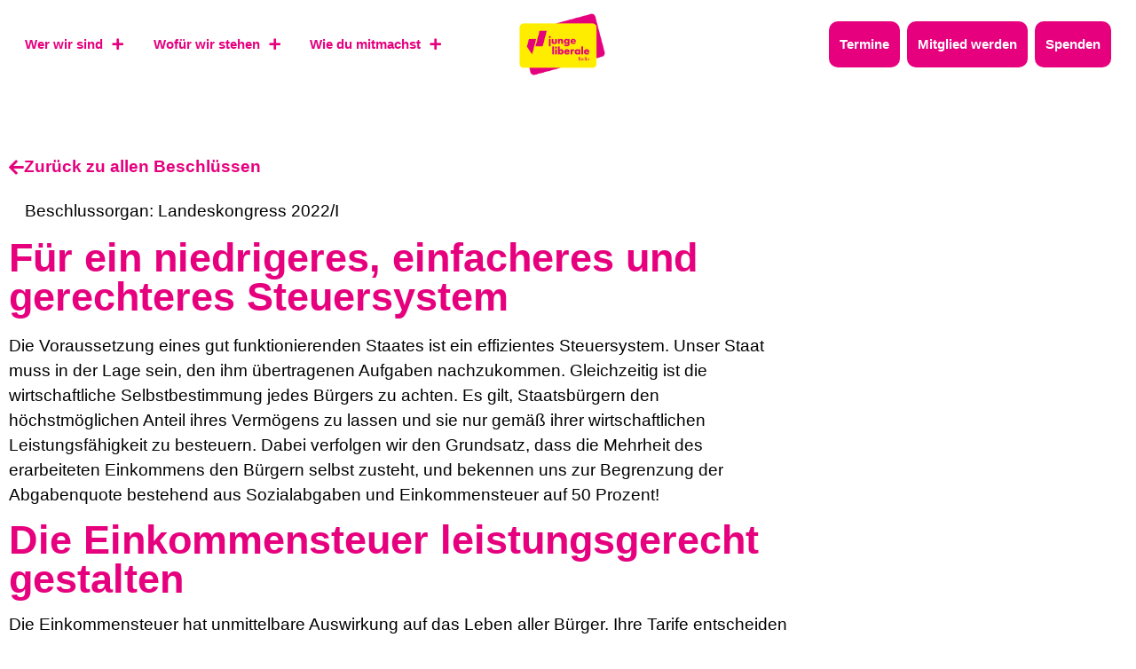

--- FILE ---
content_type: text/html; charset=UTF-8
request_url: https://julis.berlin/beschlusssammlung/fuer-ein-niedrigeres-einfacheres-und-gerechteres-steuersystem/
body_size: 29578
content:
<!doctype html>
<html lang="de">
<head>
	<meta charset="UTF-8">
	<meta name="viewport" content="width=device-width, initial-scale=1">
	<link rel="profile" href="https://gmpg.org/xfn/11">
			<style>

			.jet-offcanvas-trigger {
				display: inline-flex;
				justify-content: flex-start;
				align-items: center;
				gap: 10px;
			}

			.jet-offcanvas-icon {
				line-height: 1em;
			}

			.jet-offcanvas-trigger svg {
				width: 1em;
				height: 1em;
				display: block;
			}

			.jet-offcanvas-trigger path {
				fill: currentColor;
			}

			.jet-offcanvas-trigger-wrap {
				display: none;
			}

			body[data-elementor-device-mode="mobile"] .jet-offcanvas-trigger-wrap {
				display: block;
				padding: 0;
			}

			body[data-elementor-device-mode="mobile"] .jet-offcanvas {
				position: fixed;
				left: -100vw;
				top: 0;
				max-width: 90vw !important;
				width: 90vw !important;
				bottom: 0;
				display: block;
				z-index: 99999;
				background: #fff;
				overflow: auto;
				transition: left 200ms linear;
			}

			body[data-elementor-device-mode="mobile"] .jet-offcanvas.is-active {
				left: 0;
			}

			body[data-elementor-device-mode="mobile"] .jet-offcanvas-parent.is-active:before {
				opacity: 0;
				content: '';
				transition: left 200ms linear;
			}

			body[data-elementor-device-mode="mobile"] .jet-offcanvas-parent.is-active:before {
				content: '';
				position: fixed;
				left: 0;
				top: 0;
				right: 0;
				bottom: 0;
				z-index: 99998;
				background: rgba(0, 0, 0, .8);
				opacity: 1;
			}
			body[data-elementor-device-mode="mobile"].admin-bar .jet-offcanvas > .jet-offcanvas-trigger-wrap,
			body[data-elementor-device-mode="mobile"].admin-bar .elementor-element-populated > .jet-offcanvas-trigger-wrap {
				margin-top: 46px;
			}
		</style>
		<meta name='robots' content='index, follow, max-image-preview:large, max-snippet:-1, max-video-preview:-1' />

	<!-- This site is optimized with the Yoast SEO plugin v26.8 - https://yoast.com/product/yoast-seo-wordpress/ -->
	<title>Für ein niedrigeres, einfacheres und gerechteres Steuersystem - Junge Liberale Berlin</title>
	<link rel="canonical" href="https://julis.berlin/beschlusssammlung/fuer-ein-niedrigeres-einfacheres-und-gerechteres-steuersystem/" />
	<meta property="og:locale" content="de_DE" />
	<meta property="og:type" content="article" />
	<meta property="og:title" content="Für ein niedrigeres, einfacheres und gerechteres Steuersystem - Junge Liberale Berlin" />
	<meta property="og:description" content="Die Voraussetzung eines gut funktionierenden Staates ist ein effizientes Steuersystem. Unser Staat muss in der Lage sein, den ihm übertragenen Aufgaben nachzukommen. Gleichzeitig ist die wirtschaftliche Selbstbestimmung jedes Bürgers zu achten. Es gilt, Staatsbürgern den höchstmöglichen Anteil ihres Vermögens zu lassen und sie nur gemäß ihrer wirtschaftlichen Leistungsfähigkeit zu besteuern. Dabei verfolgen wir den Grundsatz, dass die Mehrheit des erarbeiteten [&hellip;]" />
	<meta property="og:url" content="https://julis.berlin/beschlusssammlung/fuer-ein-niedrigeres-einfacheres-und-gerechteres-steuersystem/" />
	<meta property="og:site_name" content="Junge Liberale Berlin" />
	<meta name="twitter:card" content="summary_large_image" />
	<meta name="twitter:label1" content="Geschätzte Lesezeit" />
	<meta name="twitter:data1" content="10 Minuten" />
	<script type="application/ld+json" class="yoast-schema-graph">{"@context":"https://schema.org","@graph":[{"@type":"WebPage","@id":"https://julis.berlin/beschlusssammlung/fuer-ein-niedrigeres-einfacheres-und-gerechteres-steuersystem/","url":"https://julis.berlin/beschlusssammlung/fuer-ein-niedrigeres-einfacheres-und-gerechteres-steuersystem/","name":"Für ein niedrigeres, einfacheres und gerechteres Steuersystem - Junge Liberale Berlin","isPartOf":{"@id":"https://julis.berlin/#website"},"datePublished":"2022-02-12T19:10:36+00:00","breadcrumb":{"@id":"https://julis.berlin/beschlusssammlung/fuer-ein-niedrigeres-einfacheres-und-gerechteres-steuersystem/#breadcrumb"},"inLanguage":"de","potentialAction":[{"@type":"ReadAction","target":["https://julis.berlin/beschlusssammlung/fuer-ein-niedrigeres-einfacheres-und-gerechteres-steuersystem/"]}]},{"@type":"BreadcrumbList","@id":"https://julis.berlin/beschlusssammlung/fuer-ein-niedrigeres-einfacheres-und-gerechteres-steuersystem/#breadcrumb","itemListElement":[{"@type":"ListItem","position":1,"name":"Startseite","item":"https://julis.berlin/"},{"@type":"ListItem","position":2,"name":"Beschlusssammlung","item":"https://julis.berlin/beschlusssammlung/"},{"@type":"ListItem","position":3,"name":"Für ein niedrigeres, einfacheres und gerechteres Steuersystem"}]},{"@type":"WebSite","@id":"https://julis.berlin/#website","url":"https://julis.berlin/","name":"Junge Liberale Berlin","description":"Deine Vertretung in der deutschen Politk","publisher":{"@id":"https://julis.berlin/#organization"},"potentialAction":[{"@type":"SearchAction","target":{"@type":"EntryPoint","urlTemplate":"https://julis.berlin/?s={search_term_string}"},"query-input":{"@type":"PropertyValueSpecification","valueRequired":true,"valueName":"search_term_string"}}],"inLanguage":"de"},{"@type":"Organization","@id":"https://julis.berlin/#organization","name":"Junge Liberale Berlin","url":"https://julis.berlin/","logo":{"@type":"ImageObject","inLanguage":"de","@id":"https://julis.berlin/#/schema/logo/image/","url":"https://julis.berlin/wp-content/uploads/sites/100/2022/06/logo.png","contentUrl":"https://julis.berlin/wp-content/uploads/sites/100/2022/06/logo.png","width":1418,"height":1082,"caption":"Junge Liberale Berlin"},"image":{"@id":"https://julis.berlin/#/schema/logo/image/"}}]}</script>
	<!-- / Yoast SEO plugin. -->


<link rel='dns-prefetch' href='//julis.berlin' />
<link rel="alternate" type="application/rss+xml" title="Junge Liberale Berlin &raquo; Feed" href="https://julis.berlin/feed/" />
<link rel="alternate" title="oEmbed (JSON)" type="application/json+oembed" href="https://julis.berlin/wp-json/oembed/1.0/embed?url=https%3A%2F%2Fjulis.berlin%2Fbeschlusssammlung%2Ffuer-ein-niedrigeres-einfacheres-und-gerechteres-steuersystem%2F" />
<link rel="alternate" title="oEmbed (XML)" type="text/xml+oembed" href="https://julis.berlin/wp-json/oembed/1.0/embed?url=https%3A%2F%2Fjulis.berlin%2Fbeschlusssammlung%2Ffuer-ein-niedrigeres-einfacheres-und-gerechteres-steuersystem%2F&#038;format=xml" />
<style id='wp-img-auto-sizes-contain-inline-css'>
img:is([sizes=auto i],[sizes^="auto," i]){contain-intrinsic-size:3000px 1500px}
/*# sourceURL=wp-img-auto-sizes-contain-inline-css */
</style>
<link rel='stylesheet' id='hello-elementor-theme-style-css' href='https://julis.berlin/wp-content/themes/hello-elementor/assets/css/theme.css?ver=3.4.6' media='all' />
<link rel='stylesheet' id='jet-menu-hello-css' href='https://julis.berlin/wp-content/plugins/jet-menu/integration/themes/hello-elementor/assets/css/style.css?ver=2.4.13' media='all' />
<style id='wp-emoji-styles-inline-css'>

	img.wp-smiley, img.emoji {
		display: inline !important;
		border: none !important;
		box-shadow: none !important;
		height: 1em !important;
		width: 1em !important;
		margin: 0 0.07em !important;
		vertical-align: -0.1em !important;
		background: none !important;
		padding: 0 !important;
	}
/*# sourceURL=wp-emoji-styles-inline-css */
</style>
<link rel='stylesheet' id='wp-block-library-css' href='https://julis.berlin/wp-includes/css/dist/block-library/style.min.css?ver=6.9' media='all' />
<style id='wp-block-library-inline-css'>

            @font-face {
                font-family: 'Anybody';
                src: url('https://fonts.julis.de/Anybody-Thin.ttf') format('truetype');
                font-weight: 100;
                font-style: normal;
            }
        
            @font-face {
                font-family: 'Anybody';
                src: url('https://fonts.julis.de/Anybody-ThinItalic.ttf') format('truetype');
                font-weight: 100;
                font-style: italic;
            }
        
            @font-face {
                font-family: 'Anybody';
                src: url('https://fonts.julis.de/Anybody-ExtraLight.ttf') format('truetype');
                font-weight: 200;
                font-style: normal;
            }
        
            @font-face {
                font-family: 'Anybody';
                src: url('https://fonts.julis.de/Anybody-ExtraLightitalic.ttf') format('truetype');
                font-weight: 200;
                font-style: italic;
            }
        
            @font-face {
                font-family: 'Anybody';
                src: url('https://fonts.julis.de/Anybody-Light.ttf') format('truetype');
                font-weight: 300;
                font-style: normal;
            }
        
            @font-face {
                font-family: 'Anybody';
                src: url('https://fonts.julis.de/Anybody-LightItalic.ttf') format('truetype');
                font-weight: 300;
                font-style: italic;
            }
        
            @font-face {
                font-family: 'Anybody';
                src: url('https://fonts.julis.de/Anybody-Regular.ttf') format('truetype');
                font-weight: 400;
                font-style: normal;
            }
        
            @font-face {
                font-family: 'Anybody';
                src: url('https://fonts.julis.de/Anybody-Italic.ttf') format('truetype');
                font-weight: 400;
                font-style: italic;
            }
        
            @font-face {
                font-family: 'Anybody';
                src: url('https://fonts.julis.de/Anybody-Medium.ttf') format('truetype');
                font-weight: 500;
                font-style: normal;
            }
        
            @font-face {
                font-family: 'Anybody';
                src: url('https://fonts.julis.de/Anybody-MediumItalic.ttf') format('truetype');
                font-weight: 500;
                font-style: italic;
            }
        
            @font-face {
                font-family: 'Anybody';
                src: url('https://fonts.julis.de/Anybody-SemiBold.ttf') format('truetype');
                font-weight: 600;
                font-style: normal;
            }
        
            @font-face {
                font-family: 'Anybody';
                src: url('https://fonts.julis.de/Anybody-SemiBoldItalic.ttf') format('truetype');
                font-weight: 600;
                font-style: italic;
            }
        
            @font-face {
                font-family: 'Anybody';
                src: url('https://fonts.julis.de/Anybody-Bold.ttf') format('truetype');
                font-weight: 700;
                font-style: normal;
            }
        
            @font-face {
                font-family: 'Anybody';
                src: url('https://fonts.julis.de/Anybody-BoldItalic.ttf') format('truetype');
                font-weight: 700;
                font-style: italic;
            }
        
            @font-face {
                font-family: 'Anybody';
                src: url('https://fonts.julis.de/Anybody-ExtraBold.ttf') format('truetype');
                font-weight: 800;
                font-style: normal;
            }
        
            @font-face {
                font-family: 'Anybody';
                src: url('https://fonts.julis.de/Anybody-BoldItalic.ttf') format('truetype');
                font-weight: 800;
                font-style: italic;
            }
        
            @font-face {
                font-family: 'Anybody';
                src: url('https://fonts.julis.de/Anybody-Black.ttf') format('truetype');
                font-weight: 900;
                font-style: normal;
            }
        
            @font-face {
                font-family: 'Anybody';
                src: url('https://fonts.julis.de/Anybody-BlackItalic.ttf') format('truetype');
                font-weight: 900;
                font-style: italic;
            }
        
            @font-face {
                font-family: 'Anybody';
                src: url('https://fonts.julis.de/Anybody-VariableFont_wdthwght.ttf') format('truetype');
                font-weight: normal;
                font-style: normal;
            }
        
/*# sourceURL=wp-block-library-inline-css */
</style>
<link rel='stylesheet' id='jet-engine-frontend-css' href='https://julis.berlin/wp-content/plugins/jet-engine/assets/css/frontend.css?ver=3.7.3' media='all' />
<style id='global-styles-inline-css'>
:root{--wp--preset--aspect-ratio--square: 1;--wp--preset--aspect-ratio--4-3: 4/3;--wp--preset--aspect-ratio--3-4: 3/4;--wp--preset--aspect-ratio--3-2: 3/2;--wp--preset--aspect-ratio--2-3: 2/3;--wp--preset--aspect-ratio--16-9: 16/9;--wp--preset--aspect-ratio--9-16: 9/16;--wp--preset--color--black: #000000;--wp--preset--color--cyan-bluish-gray: #abb8c3;--wp--preset--color--white: #ffffff;--wp--preset--color--pale-pink: #f78da7;--wp--preset--color--vivid-red: #cf2e2e;--wp--preset--color--luminous-vivid-orange: #ff6900;--wp--preset--color--luminous-vivid-amber: #fcb900;--wp--preset--color--light-green-cyan: #7bdcb5;--wp--preset--color--vivid-green-cyan: #00d084;--wp--preset--color--pale-cyan-blue: #8ed1fc;--wp--preset--color--vivid-cyan-blue: #0693e3;--wp--preset--color--vivid-purple: #9b51e0;--wp--preset--gradient--vivid-cyan-blue-to-vivid-purple: linear-gradient(135deg,rgb(6,147,227) 0%,rgb(155,81,224) 100%);--wp--preset--gradient--light-green-cyan-to-vivid-green-cyan: linear-gradient(135deg,rgb(122,220,180) 0%,rgb(0,208,130) 100%);--wp--preset--gradient--luminous-vivid-amber-to-luminous-vivid-orange: linear-gradient(135deg,rgb(252,185,0) 0%,rgb(255,105,0) 100%);--wp--preset--gradient--luminous-vivid-orange-to-vivid-red: linear-gradient(135deg,rgb(255,105,0) 0%,rgb(207,46,46) 100%);--wp--preset--gradient--very-light-gray-to-cyan-bluish-gray: linear-gradient(135deg,rgb(238,238,238) 0%,rgb(169,184,195) 100%);--wp--preset--gradient--cool-to-warm-spectrum: linear-gradient(135deg,rgb(74,234,220) 0%,rgb(151,120,209) 20%,rgb(207,42,186) 40%,rgb(238,44,130) 60%,rgb(251,105,98) 80%,rgb(254,248,76) 100%);--wp--preset--gradient--blush-light-purple: linear-gradient(135deg,rgb(255,206,236) 0%,rgb(152,150,240) 100%);--wp--preset--gradient--blush-bordeaux: linear-gradient(135deg,rgb(254,205,165) 0%,rgb(254,45,45) 50%,rgb(107,0,62) 100%);--wp--preset--gradient--luminous-dusk: linear-gradient(135deg,rgb(255,203,112) 0%,rgb(199,81,192) 50%,rgb(65,88,208) 100%);--wp--preset--gradient--pale-ocean: linear-gradient(135deg,rgb(255,245,203) 0%,rgb(182,227,212) 50%,rgb(51,167,181) 100%);--wp--preset--gradient--electric-grass: linear-gradient(135deg,rgb(202,248,128) 0%,rgb(113,206,126) 100%);--wp--preset--gradient--midnight: linear-gradient(135deg,rgb(2,3,129) 0%,rgb(40,116,252) 100%);--wp--preset--font-size--small: 13px;--wp--preset--font-size--medium: 20px;--wp--preset--font-size--large: 36px;--wp--preset--font-size--x-large: 42px;--wp--preset--spacing--20: 0.44rem;--wp--preset--spacing--30: 0.67rem;--wp--preset--spacing--40: 1rem;--wp--preset--spacing--50: 1.5rem;--wp--preset--spacing--60: 2.25rem;--wp--preset--spacing--70: 3.38rem;--wp--preset--spacing--80: 5.06rem;--wp--preset--shadow--natural: 6px 6px 9px rgba(0, 0, 0, 0.2);--wp--preset--shadow--deep: 12px 12px 50px rgba(0, 0, 0, 0.4);--wp--preset--shadow--sharp: 6px 6px 0px rgba(0, 0, 0, 0.2);--wp--preset--shadow--outlined: 6px 6px 0px -3px rgb(255, 255, 255), 6px 6px rgb(0, 0, 0);--wp--preset--shadow--crisp: 6px 6px 0px rgb(0, 0, 0);}:root { --wp--style--global--content-size: 800px;--wp--style--global--wide-size: 1200px; }:where(body) { margin: 0; }.wp-site-blocks > .alignleft { float: left; margin-right: 2em; }.wp-site-blocks > .alignright { float: right; margin-left: 2em; }.wp-site-blocks > .aligncenter { justify-content: center; margin-left: auto; margin-right: auto; }:where(.wp-site-blocks) > * { margin-block-start: 24px; margin-block-end: 0; }:where(.wp-site-blocks) > :first-child { margin-block-start: 0; }:where(.wp-site-blocks) > :last-child { margin-block-end: 0; }:root { --wp--style--block-gap: 24px; }:root :where(.is-layout-flow) > :first-child{margin-block-start: 0;}:root :where(.is-layout-flow) > :last-child{margin-block-end: 0;}:root :where(.is-layout-flow) > *{margin-block-start: 24px;margin-block-end: 0;}:root :where(.is-layout-constrained) > :first-child{margin-block-start: 0;}:root :where(.is-layout-constrained) > :last-child{margin-block-end: 0;}:root :where(.is-layout-constrained) > *{margin-block-start: 24px;margin-block-end: 0;}:root :where(.is-layout-flex){gap: 24px;}:root :where(.is-layout-grid){gap: 24px;}.is-layout-flow > .alignleft{float: left;margin-inline-start: 0;margin-inline-end: 2em;}.is-layout-flow > .alignright{float: right;margin-inline-start: 2em;margin-inline-end: 0;}.is-layout-flow > .aligncenter{margin-left: auto !important;margin-right: auto !important;}.is-layout-constrained > .alignleft{float: left;margin-inline-start: 0;margin-inline-end: 2em;}.is-layout-constrained > .alignright{float: right;margin-inline-start: 2em;margin-inline-end: 0;}.is-layout-constrained > .aligncenter{margin-left: auto !important;margin-right: auto !important;}.is-layout-constrained > :where(:not(.alignleft):not(.alignright):not(.alignfull)){max-width: var(--wp--style--global--content-size);margin-left: auto !important;margin-right: auto !important;}.is-layout-constrained > .alignwide{max-width: var(--wp--style--global--wide-size);}body .is-layout-flex{display: flex;}.is-layout-flex{flex-wrap: wrap;align-items: center;}.is-layout-flex > :is(*, div){margin: 0;}body .is-layout-grid{display: grid;}.is-layout-grid > :is(*, div){margin: 0;}body{padding-top: 0px;padding-right: 0px;padding-bottom: 0px;padding-left: 0px;}a:where(:not(.wp-element-button)){text-decoration: underline;}:root :where(.wp-element-button, .wp-block-button__link){background-color: #32373c;border-width: 0;color: #fff;font-family: inherit;font-size: inherit;font-style: inherit;font-weight: inherit;letter-spacing: inherit;line-height: inherit;padding-top: calc(0.667em + 2px);padding-right: calc(1.333em + 2px);padding-bottom: calc(0.667em + 2px);padding-left: calc(1.333em + 2px);text-decoration: none;text-transform: inherit;}.has-black-color{color: var(--wp--preset--color--black) !important;}.has-cyan-bluish-gray-color{color: var(--wp--preset--color--cyan-bluish-gray) !important;}.has-white-color{color: var(--wp--preset--color--white) !important;}.has-pale-pink-color{color: var(--wp--preset--color--pale-pink) !important;}.has-vivid-red-color{color: var(--wp--preset--color--vivid-red) !important;}.has-luminous-vivid-orange-color{color: var(--wp--preset--color--luminous-vivid-orange) !important;}.has-luminous-vivid-amber-color{color: var(--wp--preset--color--luminous-vivid-amber) !important;}.has-light-green-cyan-color{color: var(--wp--preset--color--light-green-cyan) !important;}.has-vivid-green-cyan-color{color: var(--wp--preset--color--vivid-green-cyan) !important;}.has-pale-cyan-blue-color{color: var(--wp--preset--color--pale-cyan-blue) !important;}.has-vivid-cyan-blue-color{color: var(--wp--preset--color--vivid-cyan-blue) !important;}.has-vivid-purple-color{color: var(--wp--preset--color--vivid-purple) !important;}.has-black-background-color{background-color: var(--wp--preset--color--black) !important;}.has-cyan-bluish-gray-background-color{background-color: var(--wp--preset--color--cyan-bluish-gray) !important;}.has-white-background-color{background-color: var(--wp--preset--color--white) !important;}.has-pale-pink-background-color{background-color: var(--wp--preset--color--pale-pink) !important;}.has-vivid-red-background-color{background-color: var(--wp--preset--color--vivid-red) !important;}.has-luminous-vivid-orange-background-color{background-color: var(--wp--preset--color--luminous-vivid-orange) !important;}.has-luminous-vivid-amber-background-color{background-color: var(--wp--preset--color--luminous-vivid-amber) !important;}.has-light-green-cyan-background-color{background-color: var(--wp--preset--color--light-green-cyan) !important;}.has-vivid-green-cyan-background-color{background-color: var(--wp--preset--color--vivid-green-cyan) !important;}.has-pale-cyan-blue-background-color{background-color: var(--wp--preset--color--pale-cyan-blue) !important;}.has-vivid-cyan-blue-background-color{background-color: var(--wp--preset--color--vivid-cyan-blue) !important;}.has-vivid-purple-background-color{background-color: var(--wp--preset--color--vivid-purple) !important;}.has-black-border-color{border-color: var(--wp--preset--color--black) !important;}.has-cyan-bluish-gray-border-color{border-color: var(--wp--preset--color--cyan-bluish-gray) !important;}.has-white-border-color{border-color: var(--wp--preset--color--white) !important;}.has-pale-pink-border-color{border-color: var(--wp--preset--color--pale-pink) !important;}.has-vivid-red-border-color{border-color: var(--wp--preset--color--vivid-red) !important;}.has-luminous-vivid-orange-border-color{border-color: var(--wp--preset--color--luminous-vivid-orange) !important;}.has-luminous-vivid-amber-border-color{border-color: var(--wp--preset--color--luminous-vivid-amber) !important;}.has-light-green-cyan-border-color{border-color: var(--wp--preset--color--light-green-cyan) !important;}.has-vivid-green-cyan-border-color{border-color: var(--wp--preset--color--vivid-green-cyan) !important;}.has-pale-cyan-blue-border-color{border-color: var(--wp--preset--color--pale-cyan-blue) !important;}.has-vivid-cyan-blue-border-color{border-color: var(--wp--preset--color--vivid-cyan-blue) !important;}.has-vivid-purple-border-color{border-color: var(--wp--preset--color--vivid-purple) !important;}.has-vivid-cyan-blue-to-vivid-purple-gradient-background{background: var(--wp--preset--gradient--vivid-cyan-blue-to-vivid-purple) !important;}.has-light-green-cyan-to-vivid-green-cyan-gradient-background{background: var(--wp--preset--gradient--light-green-cyan-to-vivid-green-cyan) !important;}.has-luminous-vivid-amber-to-luminous-vivid-orange-gradient-background{background: var(--wp--preset--gradient--luminous-vivid-amber-to-luminous-vivid-orange) !important;}.has-luminous-vivid-orange-to-vivid-red-gradient-background{background: var(--wp--preset--gradient--luminous-vivid-orange-to-vivid-red) !important;}.has-very-light-gray-to-cyan-bluish-gray-gradient-background{background: var(--wp--preset--gradient--very-light-gray-to-cyan-bluish-gray) !important;}.has-cool-to-warm-spectrum-gradient-background{background: var(--wp--preset--gradient--cool-to-warm-spectrum) !important;}.has-blush-light-purple-gradient-background{background: var(--wp--preset--gradient--blush-light-purple) !important;}.has-blush-bordeaux-gradient-background{background: var(--wp--preset--gradient--blush-bordeaux) !important;}.has-luminous-dusk-gradient-background{background: var(--wp--preset--gradient--luminous-dusk) !important;}.has-pale-ocean-gradient-background{background: var(--wp--preset--gradient--pale-ocean) !important;}.has-electric-grass-gradient-background{background: var(--wp--preset--gradient--electric-grass) !important;}.has-midnight-gradient-background{background: var(--wp--preset--gradient--midnight) !important;}.has-small-font-size{font-size: var(--wp--preset--font-size--small) !important;}.has-medium-font-size{font-size: var(--wp--preset--font-size--medium) !important;}.has-large-font-size{font-size: var(--wp--preset--font-size--large) !important;}.has-x-large-font-size{font-size: var(--wp--preset--font-size--x-large) !important;}
:root :where(.wp-block-pullquote){font-size: 1.5em;line-height: 1.6;}
/*# sourceURL=global-styles-inline-css */
</style>
<link rel='stylesheet' id='woocommerce-layout-css' href='https://julis.berlin/wp-content/plugins/woocommerce/assets/css/woocommerce-layout.css?ver=10.4.3' media='all' />
<link rel='stylesheet' id='woocommerce-smallscreen-css' href='https://julis.berlin/wp-content/plugins/woocommerce/assets/css/woocommerce-smallscreen.css?ver=10.4.3' media='only screen and (max-width: 768px)' />
<link rel='stylesheet' id='woocommerce-general-css' href='https://julis.berlin/wp-content/plugins/woocommerce/assets/css/woocommerce.css?ver=10.4.3' media='all' />
<style id='woocommerce-inline-inline-css'>
.woocommerce form .form-row .required { visibility: visible; }
/*# sourceURL=woocommerce-inline-inline-css */
</style>
<link rel='stylesheet' id='hello-elementor-css' href='https://julis.berlin/wp-content/themes/hello-elementor/assets/css/reset.css?ver=3.4.6' media='all' />
<link rel='stylesheet' id='hello-elementor-header-footer-css' href='https://julis.berlin/wp-content/themes/hello-elementor/assets/css/header-footer.css?ver=3.4.6' media='all' />
<link rel='stylesheet' id='jet-menu-public-styles-css' href='https://julis.berlin/wp-content/plugins/jet-menu/assets/public/css/public.css?ver=2.4.13' media='all' />
<link rel='stylesheet' id='jet-popup-frontend-css' href='https://julis.berlin/wp-content/plugins/jet-popup/assets/css/jet-popup-frontend.css?ver=2.0.17' media='all' />
<link rel='stylesheet' id='elementor-frontend-css' href='https://julis.berlin/wp-content/plugins/elementor/assets/css/frontend.min.css?ver=3.34.2' media='all' />
<style id='elementor-frontend-inline-css'>

				.elementor-widget-woocommerce-checkout-page .woocommerce table.woocommerce-checkout-review-order-table {
				    margin: var(--sections-margin, 24px 0 24px 0);
				    padding: var(--sections-padding, 16px 16px);
				}
				.elementor-widget-woocommerce-checkout-page .woocommerce table.woocommerce-checkout-review-order-table .cart_item td.product-name {
				    padding-right: 20px;
				}
				.elementor-widget-woocommerce-checkout-page .woocommerce .woocommerce-checkout #payment {
					border: none;
					padding: 0;
				}
				.elementor-widget-woocommerce-checkout-page .woocommerce .e-checkout__order_review-2 {
					background: var(--sections-background-color, #ffffff);
				    border-radius: var(--sections-border-radius, 3px);
				    padding: var(--sections-padding, 16px 30px);
				    margin: var(--sections-margin, 0 0 24px 0);
				    border-style: var(--sections-border-type, solid);
				    border-color: var(--sections-border-color, #D5D8DC);
				    border-width: 1px;
				    display: block;
				}
				.elementor-widget-woocommerce-checkout-page .woocommerce-checkout .place-order {
					display: -webkit-box;
					display: -ms-flexbox;
					display: flex;
					-webkit-box-orient: vertical;
					-webkit-box-direction: normal;
					-ms-flex-direction: column;
					flex-direction: column;
					-ms-flex-wrap: wrap;
					flex-wrap: wrap;
					padding: 0;
					margin-bottom: 0;
					margin-top: 1em;
					-webkit-box-align: var(--place-order-title-alignment, stretch);
					-ms-flex-align: var(--place-order-title-alignment, stretch);
					align-items: var(--place-order-title-alignment, stretch); 
				}
				.elementor-widget-woocommerce-checkout-page .woocommerce-checkout #place_order {
					background-color: #5bc0de;
					width: var(--purchase-button-width, auto);
					float: none;
					color: var(--purchase-button-normal-text-color, #ffffff);
					min-height: auto;
					padding: var(--purchase-button-padding, 1em 1em);
					border-radius: var(--purchase-button-border-radius, 3px); 
		        }
		        .elementor-widget-woocommerce-checkout-page .woocommerce-checkout #place_order:hover {
					background-color: #5bc0de;
					color: var(--purchase-button-hover-text-color, #ffffff);
					border-color: var(--purchase-button-hover-border-color, #5bc0de);
					-webkit-transition-duration: var(--purchase-button-hover-transition-duration, 0.3s);
					-o-transition-duration: var(--purchase-button-hover-transition-duration, 0.3s);
					transition-duration: var(--purchase-button-hover-transition-duration, 0.3s); 
                }
			
/*# sourceURL=elementor-frontend-inline-css */
</style>
<link rel='stylesheet' id='widget-image-css' href='https://julis.berlin/wp-content/plugins/elementor/assets/css/widget-image.min.css?ver=3.34.2' media='all' />
<link rel='stylesheet' id='widget-nav-menu-css' href='https://julis.berlin/wp-content/plugins/elementor-pro/assets/css/widget-nav-menu.min.css?ver=3.34.2' media='all' />
<link rel='stylesheet' id='e-sticky-css' href='https://julis.berlin/wp-content/plugins/elementor-pro/assets/css/modules/sticky.min.css?ver=3.34.2' media='all' />
<link rel='stylesheet' id='widget-heading-css' href='https://julis.berlin/wp-content/plugins/elementor/assets/css/widget-heading.min.css?ver=3.34.2' media='all' />
<link rel='stylesheet' id='e-animation-grow-rotate-css' href='https://julis.berlin/wp-content/plugins/elementor/assets/lib/animations/styles/e-animation-grow-rotate.min.css?ver=3.34.2' media='all' />
<link rel='stylesheet' id='widget-icon-list-css' href='https://julis.berlin/wp-content/plugins/elementor/assets/css/widget-icon-list.min.css?ver=3.34.2' media='all' />
<link rel='stylesheet' id='e-animation-grow-css' href='https://julis.berlin/wp-content/plugins/elementor/assets/lib/animations/styles/e-animation-grow.min.css?ver=3.34.2' media='all' />
<link rel='stylesheet' id='swiper-css' href='https://julis.berlin/wp-content/plugins/elementor/assets/lib/swiper/v8/css/swiper.min.css?ver=8.4.5' media='all' />
<link rel='stylesheet' id='e-swiper-css' href='https://julis.berlin/wp-content/plugins/elementor/assets/css/conditionals/e-swiper.min.css?ver=3.34.2' media='all' />
<link rel='stylesheet' id='widget-post-info-css' href='https://julis.berlin/wp-content/plugins/elementor-pro/assets/css/widget-post-info.min.css?ver=3.34.2' media='all' />
<link rel='stylesheet' id='elementor-icons-shared-0-css' href='https://julis.berlin/wp-content/plugins/elementor/assets/lib/font-awesome/css/fontawesome.min.css?ver=5.15.3' media='all' />
<link rel='stylesheet' id='elementor-icons-fa-regular-css' href='https://julis.berlin/wp-content/plugins/elementor/assets/lib/font-awesome/css/regular.min.css?ver=5.15.3' media='all' />
<link rel='stylesheet' id='elementor-icons-fa-solid-css' href='https://julis.berlin/wp-content/plugins/elementor/assets/lib/font-awesome/css/solid.min.css?ver=5.15.3' media='all' />
<link rel='stylesheet' id='widget-loop-common-css' href='https://julis.berlin/wp-content/plugins/elementor-pro/assets/css/widget-loop-common.min.css?ver=3.34.2' media='all' />
<link rel='stylesheet' id='widget-loop-grid-css' href='https://julis.berlin/wp-content/plugins/elementor-pro/assets/css/widget-loop-grid.min.css?ver=3.34.2' media='all' />
<link rel='stylesheet' id='jet-blocks-css' href='https://julis.berlin/wp-content/uploads/sites/100/elementor/css/custom-jet-blocks.css?ver=1.3.19.1' media='all' />
<link rel='stylesheet' id='elementor-icons-css' href='https://julis.berlin/wp-content/plugins/elementor/assets/lib/eicons/css/elementor-icons.min.css?ver=5.46.0' media='all' />
<link rel='stylesheet' id='elementor-post-5-css' href='https://julis.berlin/wp-content/uploads/sites/100/elementor/css/post-5.css?ver=1762801239' media='all' />
<link rel='stylesheet' id='jet-tabs-frontend-css' href='https://julis.berlin/wp-content/plugins/jet-tabs/assets/css/jet-tabs-frontend.css?ver=2.2.10' media='all' />
<link rel='stylesheet' id='elementor-post-45-css' href='https://julis.berlin/wp-content/uploads/sites/100/elementor/css/post-45.css?ver=1762801239' media='all' />
<link rel='stylesheet' id='elementor-post-48-css' href='https://julis.berlin/wp-content/uploads/sites/100/elementor/css/post-48.css?ver=1762801239' media='all' />
<link rel='stylesheet' id='elementor-post-16434-css' href='https://julis.berlin/wp-content/uploads/sites/100/elementor/css/post-16434.css?ver=1762802160' media='all' />
<link rel='stylesheet' id='e-woocommerce-notices-css' href='https://julis.berlin/wp-content/plugins/elementor-pro/assets/css/woocommerce-notices.min.css?ver=3.34.2' media='all' />
<link rel='stylesheet' id='woocommerce-gzd-layout-css' href='https://julis.berlin/wp-content/plugins/woocommerce-germanized/build/static/layout-styles.css?ver=3.20.5' media='all' />
<style id='woocommerce-gzd-layout-inline-css'>
.woocommerce-checkout .shop_table { background-color: #ffffff; } .product p.deposit-packaging-type { font-size: 1.25em !important; } p.woocommerce-shipping-destination { display: none; }
                .wc-gzd-nutri-score-value-a {
                    background: url(https://julis.berlin/wp-content/plugins/woocommerce-germanized/assets/images/nutri-score-a.svg) no-repeat;
                }
                .wc-gzd-nutri-score-value-b {
                    background: url(https://julis.berlin/wp-content/plugins/woocommerce-germanized/assets/images/nutri-score-b.svg) no-repeat;
                }
                .wc-gzd-nutri-score-value-c {
                    background: url(https://julis.berlin/wp-content/plugins/woocommerce-germanized/assets/images/nutri-score-c.svg) no-repeat;
                }
                .wc-gzd-nutri-score-value-d {
                    background: url(https://julis.berlin/wp-content/plugins/woocommerce-germanized/assets/images/nutri-score-d.svg) no-repeat;
                }
                .wc-gzd-nutri-score-value-e {
                    background: url(https://julis.berlin/wp-content/plugins/woocommerce-germanized/assets/images/nutri-score-e.svg) no-repeat;
                }
            
/*# sourceURL=woocommerce-gzd-layout-inline-css */
</style>
<link rel='stylesheet' id='hello-elementor-child-style-css' href='https://julis.berlin/wp-content/themes/vereda-child-hello-2/style.css?ver=1.0.0' media='all' />
<link rel='stylesheet' id='elementor-icons-fa-brands-css' href='https://julis.berlin/wp-content/plugins/elementor/assets/lib/font-awesome/css/brands.min.css?ver=5.15.3' media='all' />
<script src="https://julis.berlin/wp-includes/js/jquery/jquery.min.js?ver=3.7.1" id="jquery-core-js"></script>
<script src="https://julis.berlin/wp-includes/js/jquery/jquery-migrate.min.js?ver=3.4.1" id="jquery-migrate-js"></script>
<script src="https://julis.berlin/wp-content/plugins/woocommerce/assets/js/jquery-blockui/jquery.blockUI.min.js?ver=2.7.0-wc.10.4.3" id="wc-jquery-blockui-js" defer data-wp-strategy="defer"></script>
<script id="wc-add-to-cart-js-extra">
var wc_add_to_cart_params = {"ajax_url":"/wp-admin/admin-ajax.php","wc_ajax_url":"/?wc-ajax=%%endpoint%%","i18n_view_cart":"Warenkorb anzeigen","cart_url":"https://julis.berlin","is_cart":"","cart_redirect_after_add":"no"};
//# sourceURL=wc-add-to-cart-js-extra
</script>
<script src="https://julis.berlin/wp-content/plugins/woocommerce/assets/js/frontend/add-to-cart.min.js?ver=10.4.3" id="wc-add-to-cart-js" defer data-wp-strategy="defer"></script>
<script src="https://julis.berlin/wp-content/plugins/woocommerce/assets/js/js-cookie/js.cookie.min.js?ver=2.1.4-wc.10.4.3" id="wc-js-cookie-js" defer data-wp-strategy="defer"></script>
<script id="woocommerce-js-extra">
var woocommerce_params = {"ajax_url":"/wp-admin/admin-ajax.php","wc_ajax_url":"/?wc-ajax=%%endpoint%%","i18n_password_show":"Passwort anzeigen","i18n_password_hide":"Passwort ausblenden"};
//# sourceURL=woocommerce-js-extra
</script>
<script src="https://julis.berlin/wp-content/plugins/woocommerce/assets/js/frontend/woocommerce.min.js?ver=10.4.3" id="woocommerce-js" defer data-wp-strategy="defer"></script>
<link rel="https://api.w.org/" href="https://julis.berlin/wp-json/" /><link rel="alternate" title="JSON" type="application/json" href="https://julis.berlin/wp-json/wp/v2/resolution/3626" /><link rel="EditURI" type="application/rsd+xml" title="RSD" href="https://julis.berlin/xmlrpc.php?rsd" />
<meta name="generator" content="WordPress 6.9" />
<meta name="generator" content="WooCommerce 10.4.3" />
<link rel='shortlink' href='https://julis.berlin/?p=3626' />
	<noscript><style>.woocommerce-product-gallery{ opacity: 1 !important; }</style></noscript>
	<meta name="generator" content="Elementor 3.34.2; features: additional_custom_breakpoints; settings: css_print_method-external, google_font-disabled, font_display-auto">
<script id="Cookiebot" src="https://consent.cookiebot.com/uc.js" data-cbid="98dda633-92de-4ada-ae29-eb2f781581e0" data-blockingmode="auto" type="text/javascript"></script>

			<style>
				.e-con.e-parent:nth-of-type(n+4):not(.e-lazyloaded):not(.e-no-lazyload),
				.e-con.e-parent:nth-of-type(n+4):not(.e-lazyloaded):not(.e-no-lazyload) * {
					background-image: none !important;
				}
				@media screen and (max-height: 1024px) {
					.e-con.e-parent:nth-of-type(n+3):not(.e-lazyloaded):not(.e-no-lazyload),
					.e-con.e-parent:nth-of-type(n+3):not(.e-lazyloaded):not(.e-no-lazyload) * {
						background-image: none !important;
					}
				}
				@media screen and (max-height: 640px) {
					.e-con.e-parent:nth-of-type(n+2):not(.e-lazyloaded):not(.e-no-lazyload),
					.e-con.e-parent:nth-of-type(n+2):not(.e-lazyloaded):not(.e-no-lazyload) * {
						background-image: none !important;
					}
				}
			</style>
			<link rel="icon" href="https://julis.berlin/wp-content/uploads/sites/100/2022/06/220605_Julia_Favicon_148-150x150.png" sizes="32x32" />
<link rel="icon" href="https://julis.berlin/wp-content/uploads/sites/100/2022/06/220605_Julia_Favicon_148-300x300.png" sizes="192x192" />
<link rel="apple-touch-icon" href="https://julis.berlin/wp-content/uploads/sites/100/2022/06/220605_Julia_Favicon_148-300x300.png" />
<meta name="msapplication-TileImage" content="https://julis.berlin/wp-content/uploads/sites/100/2022/06/220605_Julia_Favicon_148-300x300.png" />
		<style id="wp-custom-css">
			/**
.elementor-45 .elementor-element.elementor-element-d08d01b .jet-nav-depth-0 , .elementor-45 .elementor-element.elementor-element-d08d01b .jet-nav-depth-0{
	top: 10vh !important;
}

.jet-nav__sub:before{
	content: '';
	position: absolute;
    top: 0;
    left: 0;
    width: 100%;
    height: 40vh;
    background-image: linear-gradient(173deg, white 55%, #00000000 10%) !important;
	background-color: rgba(0, 0, 0, 0.0);
}

/* Entfernt jegliche vorher festgelegten 'clip-path'-Stile auf alle Elemente mit der Klasse `.jet-nav__sub` */

/**
.jet-nav__sub{
	clip-path: initial !important;
}

.elementor-45 .elementor-element.elementor-element-d08d01b .jet-nav-depth-0 , .elementor-45 .elementor-element.elementor-element-d08d01b .jet-nav-depth-0{
height: 40vh !important;	
}

.elementor-45 .elementor-element.elementor-element-828bd66 .jet-nav__sub , 
.elementor-45 .elementor-element.elementor-element-d08d01b .menu-item-link-sub {
	background: inherit !important;
}

.elementor-45 .elementor-element.elementor-element-d08d01b .menu-item-link-sub , .elementor-45 .elementor-element.elementor-element-d08d01b .jet-nav__sub{
	background-color:inherit !important;
} **/

  

@font-face {
    font-family: 'Anybody';
    src: url('https://fonts.julis.de/Anybody-Thin.ttf') format('truetype');
    font-weight: 100;
    font-style: normal;
}
@font-face {
    font-family: 'Anybody';
    src: url('https://fonts.julis.de/Anybody-ThinItalic.ttf') format('truetype');
    font-weight: 100;
    font-style: italic;
}
@font-face {
    font-family: 'Anybody';
    src: url('https://fonts.julis.de/Anybody-ExtraLight.ttf') format('truetype');
    font-weight: 200;
    font-style: normal;
}
@font-face {
    font-family: 'Anybody';
    src: url('https://fonts.julis.de/Anybody-ExtraLightItalic.ttf') format('truetype');
    font-weight: 200;
    font-style: italic;
}
@font-face {
    font-family: 'Anybody';
    src: url('https://fonts.julis.de/Anybody-Light.ttf') format('truetype');
    font-weight: 300;
    font-style: normal;
}
@font-face {
    font-family: 'Anybody';
    src: url('https://fonts.julis.de/Anybody-LightItalic.ttf') format('truetype');
    font-weight: 300;
    font-style: italic;
}
@font-face {
    font-family: 'Anybody';
    src: url('https://fonts.julis.de/Anybody-Regular.ttf') format('truetype');
    font-weight: 400;
    font-style: normal;
}
@font-face {
    font-family: 'Anybody';
    src: url('https://fonts.julis.de/Anybody-Italic.ttf') format('truetype');
    font-weight: 400;
    font-style: italic;
}
@font-face {
    font-family: 'Anybody';
    src: url('https://fonts.julis.de/Anybody-Medium.ttf') format('truetype');
    font-weight: 500;
    font-style: normal;
}
@font-face {
    font-family: 'Anybody';
    src: url('https://fonts.julis.de/Anybody-MediumItalic.ttf') format('truetype');
    font-weight: 500;
    font-style: italic;
}
@font-face {
    font-family: 'Anybody';
    src: url('https://fonts.julis.de/Anybody-SemiBold.ttf') format('truetype');
    font-weight: 600;
    font-style: normal;
}
@font-face {
    font-family: 'Anybody';
    src: url('https://fonts.julis.de/Anybody-SemiBoldItalic.ttf') format('truetype');
    font-weight: 600;
    font-style: italic;
}
@font-face {
    font-family: 'Anybody';
    src: url('https://fonts.julis.de/Anybody-Bold.ttf') format('truetype');
    font-weight: 700;
    font-style: normal;
}
@font-face {
    font-family: 'Anybody';
    src: url('https://fonts.julis.de/Anybody-BoldItalic.ttf') format('truetype');
    font-weight: 700;
    font-style: italic;
}
@font-face {
    font-family: 'Anybody';
    src: url('https://fonts.julis.de/Anybody-ExtraBold.ttf') format('truetype');
    font-weight: 800;
    font-style: normal;
}
@font-face {
    font-family: 'Anybody';
    src: url('https://fonts.julis.de/Anybody-ExtraBoldItalic.ttf') format('truetype');
    font-weight: 800;
    font-style: italic;
}
@font-face {
    font-family: 'Anybody';
    src: url('https://julis.de/wp-content/uploads/sites/100/2023/06/Anybody-Black.ttf') format('truetype');
    font-weight: 900;
    font-style: normal;
}
@font-face {
    font-family: 'Anybody';
    src: url('https://fonts.julis.de/Anybody-BlackItalic.ttf') format('truetype');
    font-weight: 900;
    font-style: italic;
}
/* Für die Variable Font Version, falls benötigt */
@font-face {
    font-family: 'Anybody';
    src: url('https://fonts.julis.de/Anybody-VariableFont_wdthwght.ttf') format('truetype');
    font-weight: normal;
    font-style: normal;
}
		</style>
		</head>
<body class="wp-singular resolution-template-default single single-resolution postid-3626 wp-custom-logo wp-embed-responsive wp-theme-hello-elementor wp-child-theme-vereda-child-hello-2 theme-hello-elementor woocommerce-no-js hello-elementor-default jet-mega-menu-location e-wc-error-notice e-wc-message-notice e-wc-info-notice elementor-default elementor-kit-5 elementor-page-16434">


<a class="skip-link screen-reader-text" href="#content">Zum Inhalt springen</a>

		<header data-elementor-type="header" data-elementor-id="45" class="elementor elementor-45 elementor-location-header" data-elementor-post-type="elementor_library">
					<section class="elementor-section elementor-top-section elementor-element elementor-element-d2849f8 elementor-section-full_width elementor-section-height-min-height elementor-section-height-default elementor-section-items-middle" data-id="d2849f8" data-element_type="section" data-settings="{&quot;background_background&quot;:&quot;classic&quot;}">
						<div class="elementor-container elementor-column-gap-default">
					<div class="elementor-column elementor-col-100 elementor-top-column elementor-element elementor-element-9feb5ec" data-id="9feb5ec" data-element_type="column">
			<div class="elementor-widget-wrap elementor-element-populated">
						<section class="elementor-section elementor-inner-section elementor-element elementor-element-6fedd4a elementor-section-full_width elementor-section-height-min-height elementor-section-height-default" data-id="6fedd4a" data-element_type="section">
						<div class="elementor-container elementor-column-gap-default">
					<div class="elementor-column elementor-col-33 elementor-inner-column elementor-element elementor-element-91ca29a" data-id="91ca29a" data-element_type="column">
			<div class="elementor-widget-wrap elementor-element-populated">
						<div class="elementor-element elementor-element-d08d01b elementor-widget__width-auto elementor-hidden-tablet elementor-hidden-mobile jet-nav-align-flex-start elementor-widget elementor-widget-jet-nav-menu" data-id="d08d01b" data-element_type="widget" data-widget_type="jet-nav-menu.default">
				<div class="elementor-widget-container">
					<nav class="jet-nav-wrap m-layout-mobile jet-mobile-menu jet-mobile-menu--default" data-mobile-trigger-device="mobile" data-mobile-layout="default">
<div class="jet-nav__mobile-trigger jet-nav-mobile-trigger-align-left">
	<span class="jet-nav__mobile-trigger-open jet-blocks-icon"><i aria-hidden="true" class="fas fa-bars"></i></span>	<span class="jet-nav__mobile-trigger-close jet-blocks-icon"><i aria-hidden="true" class="fas fa-times"></i></span></div><div class="menu-hauptmenue-container"><div class="jet-nav m-layout-mobile jet-nav--horizontal"><div class="menu-item menu-item-type-custom menu-item-object-custom menu-item-has-children jet-nav__item-14465 jet-nav__item"><a class="menu-item-link menu-item-link-depth-0 menu-item-link-top"><span class="jet-nav-link-text">Wer wir sind</span><div class="jet-nav-arrow"><i aria-hidden="true" class="fas fa-plus"></i></div></a>
<div  class="jet-nav__sub jet-nav-depth-0">
	<div class="menu-item menu-item-type-post_type menu-item-object-page jet-nav__item-14468 jet-nav__item jet-nav-item-sub"><a href="https://julis.berlin/wir-stellen-uns-vor/" class="menu-item-link menu-item-link-depth-1 menu-item-link-sub"><span class="jet-nav-link-text">Wir stellen uns vor</span></a></div>
	<div class="menu-item menu-item-type-post_type menu-item-object-page jet-nav__item-16192 jet-nav__item jet-nav-item-sub"><a href="https://julis.berlin/personen/" class="menu-item-link menu-item-link-depth-1 menu-item-link-sub"><span class="jet-nav-link-text">Personen</span></a></div>
	<div class="menu-item menu-item-type-post_type menu-item-object-page jet-nav__item-21000 jet-nav__item jet-nav-item-sub"><a href="https://julis.berlin/bezirke/" class="menu-item-link menu-item-link-depth-1 menu-item-link-sub"><span class="jet-nav-link-text">Bezirksverbände</span></a></div>
</div>
</div>
<div class="menu-item menu-item-type-custom menu-item-object-custom menu-item-has-children jet-nav__item-14466 jet-nav__item"><a class="menu-item-link menu-item-link-depth-0 menu-item-link-top"><span class="jet-nav-link-text">Wofür wir stehen</span><div class="jet-nav-arrow"><i aria-hidden="true" class="fas fa-plus"></i></div></a>
<div  class="jet-nav__sub jet-nav-depth-0">
	<div class="menu-item menu-item-type-post_type_archive menu-item-object-resolution jet-nav__item-18124 jet-nav__item jet-nav-item-sub"><a href="https://julis.berlin/beschlusssammlung/" class="menu-item-link menu-item-link-depth-1 menu-item-link-sub"><span class="jet-nav-link-text">Beschlüsse</span></a></div>
	<div class="menu-item menu-item-type-post_type menu-item-object-page jet-nav__item-20951 jet-nav__item jet-nav-item-sub"><a href="https://julis.berlin/vereinsordnungen/" class="menu-item-link menu-item-link-depth-1 menu-item-link-sub"><span class="jet-nav-link-text">Vereinsordnungen</span></a></div>
	<div class="menu-item menu-item-type-post_type menu-item-object-page jet-nav__item-20957 jet-nav__item jet-nav-item-sub"><a href="https://julis.berlin/gremien/" class="menu-item-link menu-item-link-depth-1 menu-item-link-sub"><span class="jet-nav-link-text">Struktur und Gremien</span></a></div>
</div>
</div>
<div class="menu-item menu-item-type-custom menu-item-object-custom menu-item-has-children jet-nav__item-14467 jet-nav__item"><a class="menu-item-link menu-item-link-depth-0 menu-item-link-top"><span class="jet-nav-link-text">Wie du mitmachst</span><div class="jet-nav-arrow"><i aria-hidden="true" class="fas fa-plus"></i></div></a>
<div  class="jet-nav__sub jet-nav-depth-0">
	<div class="menu-item menu-item-type-post_type menu-item-object-page jet-nav__item-14474 jet-nav__item jet-nav-item-sub"><a href="https://julis.berlin/wie-du-mitmachst/" class="menu-item-link menu-item-link-depth-1 menu-item-link-sub"><span class="jet-nav-link-text">Wie du mitmachst</span></a></div>
	<div class="menu-item menu-item-type-custom menu-item-object-custom jet-nav__item-20949 jet-nav__item jet-nav-item-sub"><a href="https://julis.de/aktiv-auf-bundesebene/" class="menu-item-link menu-item-link-depth-1 menu-item-link-sub"><span class="jet-nav-link-text">Aktiv auf Bundesebene</span></a></div>
	<div class="menu-item menu-item-type-post_type menu-item-object-page jet-nav__item-22361 jet-nav__item jet-nav-item-sub"><a href="https://julis.berlin/fordermitgliedschaft/" class="menu-item-link menu-item-link-depth-1 menu-item-link-sub"><span class="jet-nav-link-text">Fördermitglied werden</span></a></div>
</div>
</div>
</div></div></nav>				</div>
				</div>
					</div>
		</div>
				<div class="elementor-column elementor-col-33 elementor-inner-column elementor-element elementor-element-682b6d7" data-id="682b6d7" data-element_type="column">
			<div class="elementor-widget-wrap elementor-element-populated">
						<div class="elementor-element elementor-element-97f0eba elementor-widget__width-initial elementor-hidden-tablet elementor-hidden-mobile elementor-widget elementor-widget-image" data-id="97f0eba" data-element_type="widget" data-widget_type="image.default">
				<div class="elementor-widget-container">
																<a href="/">
							<img width="768" height="586" src="https://julis.berlin/wp-content/uploads/sites/100/2022/06/logo-768x586.png" class="attachment-medium_large size-medium_large wp-image-22254" alt="" srcset="https://julis.berlin/wp-content/uploads/sites/100/2022/06/logo-768x586.png 768w, https://julis.berlin/wp-content/uploads/sites/100/2022/06/logo-300x229.png 300w, https://julis.berlin/wp-content/uploads/sites/100/2022/06/logo-1024x781.png 1024w, https://julis.berlin/wp-content/uploads/sites/100/2022/06/logo-600x458.png 600w, https://julis.berlin/wp-content/uploads/sites/100/2022/06/logo.png 1418w" sizes="(max-width: 768px) 100vw, 768px" />								</a>
															</div>
				</div>
					</div>
		</div>
				<div class="elementor-column elementor-col-33 elementor-inner-column elementor-element elementor-element-bf46626" data-id="bf46626" data-element_type="column">
			<div class="elementor-widget-wrap elementor-element-populated">
						<div class="elementor-element elementor-element-ecbbd92 elementor-widget__width-auto jet-nav-align-flex-end elementor-hidden-tablet elementor-hidden-mobile elementor-widget elementor-widget-jet-nav-menu" data-id="ecbbd92" data-element_type="widget" data-widget_type="jet-nav-menu.default">
				<div class="elementor-widget-container">
					<nav class="jet-nav-wrap m-layout-mobile jet-mobile-menu jet-mobile-menu--default" data-mobile-trigger-device="mobile" data-mobile-layout="default">
<div class="jet-nav__mobile-trigger jet-nav-mobile-trigger-align-right">
	<span class="jet-nav__mobile-trigger-open jet-blocks-icon"><i aria-hidden="true" class="fas fa-bars"></i></span>	<span class="jet-nav__mobile-trigger-close jet-blocks-icon"><i aria-hidden="true" class="fas fa-times"></i></span></div><div class="menu-submenue-container"><div class="jet-nav m-layout-mobile jet-nav--horizontal"><div class="menu-item menu-item-type-post_type_archive menu-item-object-event jet-nav__item-14479 jet-nav__item"><a href="https://julis.berlin/event/" class="menu-item-link menu-item-link-depth-0 menu-item-link-top"><span class="jet-nav-link-text">Termine</span></a></div>
<div class="menu-item menu-item-type-custom menu-item-object-custom jet-nav__item-20859 jet-nav__item"><a href="https://julis.de/mitglied-werden-2/" class="menu-item-link menu-item-link-depth-0 menu-item-link-top"><span class="jet-nav-link-text">Mitglied werden</span></a></div>
<div class="menu-item menu-item-type-post_type menu-item-object-page jet-nav__item-157 jet-nav__item"><a href="https://julis.berlin/spenden/" class="menu-item-link menu-item-link-depth-0 menu-item-link-top"><span class="jet-nav-link-text">Spenden</span></a></div>
</div></div></nav>				</div>
				</div>
					</div>
		</div>
					</div>
		</section>
				<div class="elementor-element elementor-element-17aaa26 elementor-nav-menu__align-justify elementor-widget__width-initial elementor-absolute elementor-hidden-tablet elementor-hidden-mobile elementor-hidden-desktop elementor-nav-menu--dropdown-tablet elementor-nav-menu__text-align-aside elementor-nav-menu--toggle elementor-nav-menu--burger elementor-widget elementor-widget-nav-menu" data-id="17aaa26" data-element_type="widget" data-settings="{&quot;_position&quot;:&quot;absolute&quot;,&quot;layout&quot;:&quot;horizontal&quot;,&quot;submenu_icon&quot;:{&quot;value&quot;:&quot;&lt;i class=\&quot;fas fa-caret-down\&quot; aria-hidden=\&quot;true\&quot;&gt;&lt;\/i&gt;&quot;,&quot;library&quot;:&quot;fa-solid&quot;},&quot;toggle&quot;:&quot;burger&quot;}" data-widget_type="nav-menu.default">
				<div class="elementor-widget-container">
								<nav aria-label="Menü" class="elementor-nav-menu--main elementor-nav-menu__container elementor-nav-menu--layout-horizontal e--pointer-none">
				<ul id="menu-1-17aaa26" class="elementor-nav-menu"><li class="menu-item menu-item-type-post_type_archive menu-item-object-event menu-item-14479"><a href="https://julis.berlin/event/" class="elementor-item">Termine</a></li>
<li class="menu-item menu-item-type-custom menu-item-object-custom menu-item-20859"><a href="https://julis.de/mitglied-werden-2/" class="elementor-item">Mitglied werden</a></li>
<li class="menu-item menu-item-type-post_type menu-item-object-page menu-item-157"><a href="https://julis.berlin/spenden/" class="elementor-item">Spenden</a></li>
</ul>			</nav>
					<div class="elementor-menu-toggle" role="button" tabindex="0" aria-label="Menü Umschalter" aria-expanded="false">
			<i aria-hidden="true" role="presentation" class="elementor-menu-toggle__icon--open eicon-menu-bar"></i><i aria-hidden="true" role="presentation" class="elementor-menu-toggle__icon--close eicon-close"></i>		</div>
					<nav class="elementor-nav-menu--dropdown elementor-nav-menu__container" aria-hidden="true">
				<ul id="menu-2-17aaa26" class="elementor-nav-menu"><li class="menu-item menu-item-type-post_type_archive menu-item-object-event menu-item-14479"><a href="https://julis.berlin/event/" class="elementor-item" tabindex="-1">Termine</a></li>
<li class="menu-item menu-item-type-custom menu-item-object-custom menu-item-20859"><a href="https://julis.de/mitglied-werden-2/" class="elementor-item" tabindex="-1">Mitglied werden</a></li>
<li class="menu-item menu-item-type-post_type menu-item-object-page menu-item-157"><a href="https://julis.berlin/spenden/" class="elementor-item" tabindex="-1">Spenden</a></li>
</ul>			</nav>
						</div>
				</div>
				<div class="elementor-element elementor-element-c282ee0 elementor-widget-tablet__width-auto elementor-fixed elementor-hidden-desktop elementor-widget-mobile__width-auto elementor-widget elementor-widget-jet-mobile-menu" data-id="c282ee0" data-element_type="widget" data-settings="{&quot;_position&quot;:&quot;fixed&quot;,&quot;sticky&quot;:&quot;bottom&quot;,&quot;sticky_on&quot;:[&quot;mobile&quot;],&quot;sticky_parent&quot;:&quot;yes&quot;,&quot;sticky_offset&quot;:0,&quot;sticky_effects_offset&quot;:0,&quot;sticky_anchor_link_offset&quot;:0}" data-widget_type="jet-mobile-menu.default">
				<div class="elementor-widget-container">
					<div  id="jet-mobile-menu-6973ce5a00a95" class="jet-mobile-menu jet-mobile-menu--location-elementor" data-menu-id="249" data-menu-options="{&quot;menuUniqId&quot;:&quot;6973ce5a00a95&quot;,&quot;menuId&quot;:&quot;249&quot;,&quot;mobileMenuId&quot;:&quot;249&quot;,&quot;location&quot;:&quot;elementor&quot;,&quot;menuLocation&quot;:false,&quot;menuLayout&quot;:&quot;slide-out&quot;,&quot;togglePosition&quot;:&quot;default&quot;,&quot;menuPosition&quot;:&quot;left&quot;,&quot;headerTemplate&quot;:&quot;&quot;,&quot;beforeTemplate&quot;:&quot;&quot;,&quot;afterTemplate&quot;:&quot;15189&quot;,&quot;useBreadcrumb&quot;:false,&quot;breadcrumbPath&quot;:&quot;minimal&quot;,&quot;toggleText&quot;:&quot;&quot;,&quot;toggleLoader&quot;:false,&quot;backText&quot;:&quot;Schlie\u00dfen&quot;,&quot;itemIconVisible&quot;:false,&quot;itemBadgeVisible&quot;:false,&quot;itemDescVisible&quot;:false,&quot;loaderColor&quot;:&quot;#E6007E&quot;,&quot;subTrigger&quot;:&quot;submarker&quot;,&quot;subOpenLayout&quot;:&quot;dropdown&quot;,&quot;closeAfterNavigate&quot;:true,&quot;fillSvgIcon&quot;:true,&quot;megaAjaxLoad&quot;:false}">
			<mobile-menu></mobile-menu><div class="jet-mobile-menu__refs"><div ref="toggleClosedIcon"><i class="fas fa-bars"></i></div><div ref="toggleOpenedIcon"><i class="fas fa-times"></i></div><div ref="closeIcon"><i class="fas fa-times"></i></div><div ref="backIcon"><i class="fas fa-times"></i></div><div ref="dropdownIcon"><i class="fas fa-plus"></i></div><div ref="dropdownOpenedIcon"><i class="fas fa-times"></i></div><div ref="breadcrumbIcon"><i class="fas fa-plus"></i></div></div></div><script id="jetMenuMobileWidgetRenderData6973ce5a00a95" type="application/json">
            {"items":{"item-14465":{"id":"item-14465","name":"Wer wir sind","attrTitle":false,"description":"","url":"","target":false,"xfn":false,"itemParent":false,"itemId":14465,"megaTemplateId":false,"megaContent":false,"megaContentType":"default","open":false,"badgeContent":false,"itemIcon":"","hideItemText":false,"classes":[""],"signature":"","children":{"item-14468":{"id":"item-14468","name":"Wir stellen uns vor","attrTitle":false,"description":"","url":"https:\/\/julis.berlin\/wir-stellen-uns-vor\/","target":false,"xfn":false,"itemParent":"item-14465","itemId":14468,"megaTemplateId":false,"megaContent":false,"megaContentType":"default","open":false,"badgeContent":false,"itemIcon":"","hideItemText":false,"classes":[""],"signature":""},"item-16192":{"id":"item-16192","name":"Personen","attrTitle":false,"description":"","url":"https:\/\/julis.berlin\/personen\/","target":false,"xfn":false,"itemParent":"item-14465","itemId":16192,"megaTemplateId":false,"megaContent":false,"megaContentType":"default","open":false,"badgeContent":false,"itemIcon":"","hideItemText":false,"classes":[""],"signature":""},"item-21000":{"id":"item-21000","name":"Bezirksverb\u00e4nde","attrTitle":false,"description":"","url":"https:\/\/julis.berlin\/bezirke\/","target":false,"xfn":false,"itemParent":"item-14465","itemId":21000,"megaTemplateId":false,"megaContent":false,"megaContentType":"default","open":false,"badgeContent":false,"itemIcon":"","hideItemText":false,"classes":[""],"signature":""}}},"item-14466":{"id":"item-14466","name":"Wof\u00fcr wir stehen","attrTitle":false,"description":"","url":"","target":false,"xfn":false,"itemParent":false,"itemId":14466,"megaTemplateId":false,"megaContent":false,"megaContentType":"default","open":false,"badgeContent":false,"itemIcon":"","hideItemText":false,"classes":[""],"signature":"","children":{"item-18124":{"id":"item-18124","name":"Beschl\u00fcsse","attrTitle":false,"description":"","url":"https:\/\/julis.berlin\/beschlusssammlung\/","target":false,"xfn":false,"itemParent":"item-14466","itemId":18124,"megaTemplateId":false,"megaContent":false,"megaContentType":"default","open":false,"badgeContent":false,"itemIcon":"","hideItemText":false,"classes":[""],"signature":""},"item-20951":{"id":"item-20951","name":"Vereinsordnungen","attrTitle":false,"description":"","url":"https:\/\/julis.berlin\/vereinsordnungen\/","target":false,"xfn":false,"itemParent":"item-14466","itemId":20951,"megaTemplateId":false,"megaContent":false,"megaContentType":"default","open":false,"badgeContent":false,"itemIcon":"","hideItemText":false,"classes":[""],"signature":""},"item-20957":{"id":"item-20957","name":"Struktur und Gremien","attrTitle":false,"description":"","url":"https:\/\/julis.berlin\/gremien\/","target":false,"xfn":false,"itemParent":"item-14466","itemId":20957,"megaTemplateId":false,"megaContent":false,"megaContentType":"default","open":false,"badgeContent":false,"itemIcon":"","hideItemText":false,"classes":[""],"signature":""}}},"item-14467":{"id":"item-14467","name":"Wie du mitmachst","attrTitle":false,"description":"","url":"","target":false,"xfn":false,"itemParent":false,"itemId":14467,"megaTemplateId":false,"megaContent":false,"megaContentType":"default","open":false,"badgeContent":false,"itemIcon":"","hideItemText":false,"classes":[""],"signature":"","children":{"item-14474":{"id":"item-14474","name":"Wie du mitmachst","attrTitle":false,"description":"","url":"https:\/\/julis.berlin\/wie-du-mitmachst\/","target":false,"xfn":false,"itemParent":"item-14467","itemId":14474,"megaTemplateId":false,"megaContent":false,"megaContentType":"default","open":false,"badgeContent":false,"itemIcon":"","hideItemText":false,"classes":[""],"signature":""},"item-20949":{"id":"item-20949","name":"Aktiv auf Bundesebene","attrTitle":false,"description":"","url":"https:\/\/julis.de\/aktiv-auf-bundesebene\/","target":false,"xfn":false,"itemParent":"item-14467","itemId":20949,"megaTemplateId":false,"megaContent":false,"megaContentType":"default","open":false,"badgeContent":false,"itemIcon":"","hideItemText":false,"classes":[""],"signature":""},"item-22361":{"id":"item-22361","name":"F\u00f6rdermitglied werden","attrTitle":false,"description":"","url":"https:\/\/julis.berlin\/fordermitgliedschaft\/","target":false,"xfn":false,"itemParent":"item-14467","itemId":22361,"megaTemplateId":false,"megaContent":false,"megaContentType":"default","open":false,"badgeContent":false,"itemIcon":"","hideItemText":false,"classes":[""],"signature":""}}}},"afterTemplateData":{"content":"<style>.elementor-15189 .elementor-element.elementor-element-68b444c:not(.elementor-motion-effects-element-type-background) > .elementor-widget-wrap, .elementor-15189 .elementor-element.elementor-element-68b444c > .elementor-widget-wrap > .elementor-motion-effects-container > .elementor-motion-effects-layer{background-color:var( --e-global-color-primary );}.elementor-15189 .elementor-element.elementor-element-68b444c:hover > .elementor-element-populated >  .elementor-background-overlay{background-color:var( --e-global-color-secondary );opacity:1;}.elementor-bc-flex-widget .elementor-15189 .elementor-element.elementor-element-68b444c.elementor-column .elementor-widget-wrap{align-items:center;}.elementor-15189 .elementor-element.elementor-element-68b444c.elementor-column.elementor-element[data-element_type=\"column\"] > .elementor-widget-wrap.elementor-element-populated{align-content:center;align-items:center;}.elementor-15189 .elementor-element.elementor-element-68b444c > .elementor-element-populated{transition:background 0.3s, border 0.3s, border-radius 0.3s, box-shadow 0.3s;padding:10px 10px 10px 20px;}.elementor-15189 .elementor-element.elementor-element-68b444c > .elementor-element-populated > .elementor-background-overlay{transition:background 0.3s, border-radius 0.3s, opacity 0.3s;}.elementor-widget-heading .elementor-heading-title{font-family:var( --e-global-typography-primary-font-family ), Sans-serif;font-size:var( --e-global-typography-primary-font-size );font-weight:var( --e-global-typography-primary-font-weight );line-height:var( --e-global-typography-primary-line-height );letter-spacing:var( --e-global-typography-primary-letter-spacing );color:var( --e-global-color-primary );}.elementor-15189 .elementor-element.elementor-element-4c2e838 .elementor-heading-title{font-family:var( --e-global-typography-951cdf9-font-family ), Sans-serif;font-size:var( --e-global-typography-951cdf9-font-size );font-weight:var( --e-global-typography-951cdf9-font-weight );line-height:var( --e-global-typography-951cdf9-line-height );letter-spacing:var( --e-global-typography-951cdf9-letter-spacing );color:var( --e-global-color-e361016 );}.elementor-15189 .elementor-element.elementor-element-f1aa753:not(.elementor-motion-effects-element-type-background) > .elementor-widget-wrap, .elementor-15189 .elementor-element.elementor-element-f1aa753 > .elementor-widget-wrap > .elementor-motion-effects-container > .elementor-motion-effects-layer{background-color:var( --e-global-color-primary );}.elementor-15189 .elementor-element.elementor-element-f1aa753:hover > .elementor-element-populated >  .elementor-background-overlay{background-color:var( --e-global-color-secondary );opacity:1;}.elementor-bc-flex-widget .elementor-15189 .elementor-element.elementor-element-f1aa753.elementor-column .elementor-widget-wrap{align-items:center;}.elementor-15189 .elementor-element.elementor-element-f1aa753.elementor-column.elementor-element[data-element_type=\"column\"] > .elementor-widget-wrap.elementor-element-populated{align-content:center;align-items:center;}.elementor-15189 .elementor-element.elementor-element-f1aa753 > .elementor-element-populated{transition:background 0.3s, border 0.3s, border-radius 0.3s, box-shadow 0.3s;padding:10px 10px 10px 20px;}.elementor-15189 .elementor-element.elementor-element-f1aa753 > .elementor-element-populated > .elementor-background-overlay{transition:background 0.3s, border-radius 0.3s, opacity 0.3s;}.elementor-15189 .elementor-element.elementor-element-4b86999 .elementor-heading-title{font-family:var( --e-global-typography-951cdf9-font-family ), Sans-serif;font-size:var( --e-global-typography-951cdf9-font-size );font-weight:var( --e-global-typography-951cdf9-font-weight );line-height:var( --e-global-typography-951cdf9-line-height );letter-spacing:var( --e-global-typography-951cdf9-letter-spacing );color:var( --e-global-color-e361016 );}.elementor-15189 .elementor-element.elementor-element-b32c7ab:not(.elementor-motion-effects-element-type-background) > .elementor-widget-wrap, .elementor-15189 .elementor-element.elementor-element-b32c7ab > .elementor-widget-wrap > .elementor-motion-effects-container > .elementor-motion-effects-layer{background-color:var( --e-global-color-primary );}.elementor-15189 .elementor-element.elementor-element-b32c7ab:hover > .elementor-element-populated >  .elementor-background-overlay{background-color:var( --e-global-color-secondary );opacity:1;}.elementor-bc-flex-widget .elementor-15189 .elementor-element.elementor-element-b32c7ab.elementor-column .elementor-widget-wrap{align-items:center;}.elementor-15189 .elementor-element.elementor-element-b32c7ab.elementor-column.elementor-element[data-element_type=\"column\"] > .elementor-widget-wrap.elementor-element-populated{align-content:center;align-items:center;}.elementor-15189 .elementor-element.elementor-element-b32c7ab > .elementor-element-populated{transition:background 0.3s, border 0.3s, border-radius 0.3s, box-shadow 0.3s;padding:10px 10px 10px 20px;}.elementor-15189 .elementor-element.elementor-element-b32c7ab > .elementor-element-populated > .elementor-background-overlay{transition:background 0.3s, border-radius 0.3s, opacity 0.3s;}.elementor-15189 .elementor-element.elementor-element-bb2441f .elementor-heading-title{font-family:var( --e-global-typography-951cdf9-font-family ), Sans-serif;font-size:var( --e-global-typography-951cdf9-font-size );font-weight:var( --e-global-typography-951cdf9-font-weight );line-height:var( --e-global-typography-951cdf9-line-height );letter-spacing:var( --e-global-typography-951cdf9-letter-spacing );color:var( --e-global-color-e361016 );}@media(max-width:1024px){.elementor-widget-heading .elementor-heading-title{font-size:var( --e-global-typography-primary-font-size );line-height:var( --e-global-typography-primary-line-height );letter-spacing:var( --e-global-typography-primary-letter-spacing );}.elementor-15189 .elementor-element.elementor-element-4c2e838 .elementor-heading-title{font-size:var( --e-global-typography-951cdf9-font-size );line-height:var( --e-global-typography-951cdf9-line-height );letter-spacing:var( --e-global-typography-951cdf9-letter-spacing );}.elementor-15189 .elementor-element.elementor-element-4b86999 .elementor-heading-title{font-size:var( --e-global-typography-951cdf9-font-size );line-height:var( --e-global-typography-951cdf9-line-height );letter-spacing:var( --e-global-typography-951cdf9-letter-spacing );}.elementor-15189 .elementor-element.elementor-element-bb2441f .elementor-heading-title{font-size:var( --e-global-typography-951cdf9-font-size );line-height:var( --e-global-typography-951cdf9-line-height );letter-spacing:var( --e-global-typography-951cdf9-letter-spacing );}}@media(max-width:767px){.elementor-widget-heading .elementor-heading-title{font-size:var( --e-global-typography-primary-font-size );line-height:var( --e-global-typography-primary-line-height );letter-spacing:var( --e-global-typography-primary-letter-spacing );}.elementor-15189 .elementor-element.elementor-element-4c2e838 .elementor-heading-title{font-size:var( --e-global-typography-951cdf9-font-size );line-height:var( --e-global-typography-951cdf9-line-height );letter-spacing:var( --e-global-typography-951cdf9-letter-spacing );}.elementor-15189 .elementor-element.elementor-element-4b86999 .elementor-heading-title{font-size:var( --e-global-typography-951cdf9-font-size );line-height:var( --e-global-typography-951cdf9-line-height );letter-spacing:var( --e-global-typography-951cdf9-letter-spacing );}.elementor-15189 .elementor-element.elementor-element-bb2441f .elementor-heading-title{font-size:var( --e-global-typography-951cdf9-font-size );line-height:var( --e-global-typography-951cdf9-line-height );letter-spacing:var( --e-global-typography-951cdf9-letter-spacing );}}\/* Start custom CSS for heading, class: .elementor-element-4c2e838 *\/.elementor-15189 .elementor-element.elementor-element-4c2e838 a:hover {\n    color: #E6007E;\n}\n\n.elementor-15189 .elementor-element.elementor-element-4c2e838 a{\n    font-weight: 800!important;\n}\/* End custom CSS *\/\n\/* Start custom CSS for section, class: .elementor-element-fe831ee *\/#hover-link:hover #hover-link-element a {\n    color: #E6007E !important;\n}\n\n#hover-link #hover-link-element a {\n    font-weight: 800 !important;\n}\/* End custom CSS *\/\n\/* Start custom CSS for heading, class: .elementor-element-4b86999 *\/.elementor-15189 .elementor-element.elementor-element-4b86999 a:hover {\n    color: #E6007E;\n}\n\n.elementor-15189 .elementor-element.elementor-element-4b86999 a{\n    font-weight: 800!important;\n}\/* End custom CSS *\/\n\/* Start custom CSS for section, class: .elementor-element-74f1739 *\/#hover-link:hover #hover-link-element a {\n    color: #E6007E !important;\n}\n\n#hover-link #hover-link-element a {\n    font-weight: 800 !important;\n}\/* End custom CSS *\/\n\/* Start custom CSS for heading, class: .elementor-element-bb2441f *\/.elementor-15189 .elementor-element.elementor-element-bb2441f a:hover {\n    color: #E6007E;\n}\n\n.elementor-15189 .elementor-element.elementor-element-bb2441f a{\n    font-weight: 800!important;\n}\/* End custom CSS *\/\n\/* Start custom CSS for section, class: .elementor-element-f276f74 *\/#hover-link:hover #hover-link-element a {\n    color: #E6007E !important;\n}\n\n#hover-link #hover-link-element a {\n    font-weight: 800 !important;\n}\/* End custom CSS *\/<\/style>\t\t<div data-elementor-type=\"section\" data-elementor-id=\"15189\" class=\"elementor elementor-15189 elementor-location-header\" data-elementor-post-type=\"elementor_library\">\n\t\t\t\t\t<section class=\"elementor-section elementor-top-section elementor-element elementor-element-fe831ee elementor-section-boxed elementor-section-height-default elementor-section-height-default\" data-id=\"fe831ee\" data-element_type=\"section\" id=\"hover-link\">\n\t\t\t\t\t\t<div class=\"elementor-container elementor-column-gap-default\">\n\t\t\t\t\t<div class=\"elementor-column elementor-col-100 elementor-top-column elementor-element elementor-element-68b444c\" data-id=\"68b444c\" data-element_type=\"column\" data-settings=\"{&quot;background_background&quot;:&quot;classic&quot;}\">\n\t\t\t<div class=\"elementor-widget-wrap elementor-element-populated\">\n\t\t\t\t\t<div class=\"elementor-background-overlay\"><\/div>\n\t\t\t\t\t\t<div class=\"elementor-element elementor-element-4c2e838 elementor-widget elementor-widget-heading\" data-id=\"4c2e838\" data-element_type=\"widget\" id=\"hover-link-element\" data-widget_type=\"heading.default\">\n\t\t\t\t<div class=\"elementor-widget-container\">\n\t\t\t\t\t<p class=\"elementor-heading-title elementor-size-default\"><a href=\"\/event\">Termine<\/a><\/p>\t\t\t\t<\/div>\n\t\t\t\t<\/div>\n\t\t\t\t\t<\/div>\n\t\t<\/div>\n\t\t\t\t\t<\/div>\n\t\t<\/section>\n\t\t\t\t<section class=\"elementor-section elementor-top-section elementor-element elementor-element-74f1739 elementor-section-boxed elementor-section-height-default elementor-section-height-default\" data-id=\"74f1739\" data-element_type=\"section\" id=\"hover-link\">\n\t\t\t\t\t\t<div class=\"elementor-container elementor-column-gap-default\">\n\t\t\t\t\t<div class=\"elementor-column elementor-col-100 elementor-top-column elementor-element elementor-element-f1aa753\" data-id=\"f1aa753\" data-element_type=\"column\" data-settings=\"{&quot;background_background&quot;:&quot;classic&quot;}\">\n\t\t\t<div class=\"elementor-widget-wrap elementor-element-populated\">\n\t\t\t\t\t<div class=\"elementor-background-overlay\"><\/div>\n\t\t\t\t\t\t<div class=\"elementor-element elementor-element-4b86999 elementor-widget elementor-widget-heading\" data-id=\"4b86999\" data-element_type=\"widget\" id=\"hover-link-element\" data-widget_type=\"heading.default\">\n\t\t\t\t<div class=\"elementor-widget-container\">\n\t\t\t\t\t<h2 class=\"elementor-heading-title elementor-size-default\"><a href=\"https:\/\/julis.de\/mitglied-werden\/\">Mitglied werden<\/a><\/h2>\t\t\t\t<\/div>\n\t\t\t\t<\/div>\n\t\t\t\t\t<\/div>\n\t\t<\/div>\n\t\t\t\t\t<\/div>\n\t\t<\/section>\n\t\t\t\t<section class=\"elementor-section elementor-top-section elementor-element elementor-element-f276f74 elementor-section-boxed elementor-section-height-default elementor-section-height-default\" data-id=\"f276f74\" data-element_type=\"section\" id=\"hover-link\">\n\t\t\t\t\t\t<div class=\"elementor-container elementor-column-gap-default\">\n\t\t\t\t\t<div class=\"elementor-column elementor-col-100 elementor-top-column elementor-element elementor-element-b32c7ab\" data-id=\"b32c7ab\" data-element_type=\"column\" data-settings=\"{&quot;background_background&quot;:&quot;classic&quot;}\">\n\t\t\t<div class=\"elementor-widget-wrap elementor-element-populated\">\n\t\t\t\t\t<div class=\"elementor-background-overlay\"><\/div>\n\t\t\t\t\t\t<div class=\"elementor-element elementor-element-bb2441f elementor-widget elementor-widget-heading\" data-id=\"bb2441f\" data-element_type=\"widget\" id=\"hover-link-element\" data-widget_type=\"heading.default\">\n\t\t\t\t<div class=\"elementor-widget-container\">\n\t\t\t\t\t<h2 class=\"elementor-heading-title elementor-size-default\"><a href=\"https:\/\/regio.julis.de\/berlin\/spenden\/\">Spenden<\/a><\/h2>\t\t\t\t<\/div>\n\t\t\t\t<\/div>\n\t\t\t\t\t<\/div>\n\t\t<\/div>\n\t\t\t\t\t<\/div>\n\t\t<\/section>\n\t\t\t\t<\/div>\n\t\t","contentElements":["heading"],"styles":[{"handle":"elementor-post-15189","src":"https:\/\/regio.julis.de\/berlin\/wp-content\/uploads\/sites\/100\/elementor\/css\/post-15189.css?ver=1686230387","obj":{"handle":"elementor-post-15189","src":"https:\/\/julisregiosystem2023.kinsta.cloud\/berlin\/wp-content\/uploads\/sites\/100\/elementor\/css\/post-15189.css?ver=1686230387","deps":["elementor-frontend"],"ver":null,"args":"all","extra":[],"textdomain":null,"translations_path":null}}],"scripts":[],"afterScripts":[]}}        </script>				</div>
				</div>
				<div class="elementor-element elementor-element-b2d430b elementor-widget__width-initial elementor-absolute elementor-hidden-desktop elementor-widget elementor-widget-image" data-id="b2d430b" data-element_type="widget" data-settings="{&quot;_position&quot;:&quot;absolute&quot;}" data-widget_type="image.default">
				<div class="elementor-widget-container">
																<a href="http://julis.berlin">
							<img width="768" height="586" src="https://julis.berlin/wp-content/uploads/sites/100/2022/06/logo-768x586.png" class="attachment-medium_large size-medium_large wp-image-22254" alt="" srcset="https://julis.berlin/wp-content/uploads/sites/100/2022/06/logo-768x586.png 768w, https://julis.berlin/wp-content/uploads/sites/100/2022/06/logo-300x229.png 300w, https://julis.berlin/wp-content/uploads/sites/100/2022/06/logo-1024x781.png 1024w, https://julis.berlin/wp-content/uploads/sites/100/2022/06/logo-600x458.png 600w, https://julis.berlin/wp-content/uploads/sites/100/2022/06/logo.png 1418w" sizes="(max-width: 768px) 100vw, 768px" />								</a>
															</div>
				</div>
					</div>
		</div>
					</div>
		</section>
				</header>
				<div data-elementor-type="single-post" data-elementor-id="16434" class="elementor elementor-16434 elementor-location-single post-3626 resolution type-resolution status-publish hentry resolution_organ-landeskongress-2022-i resolution_category-steuern-finanzen resolution_category-wirtschaft-arbeit" data-elementor-post-type="elementor_library">
					<section class="elementor-section elementor-top-section elementor-element elementor-element-2f2e2067 elementor-section-boxed elementor-section-height-default elementor-section-height-default" data-id="2f2e2067" data-element_type="section">
						<div class="elementor-container elementor-column-gap-default">
					<div class="elementor-column elementor-col-100 elementor-top-column elementor-element elementor-element-522acb9" data-id="522acb9" data-element_type="column">
			<div class="elementor-widget-wrap elementor-element-populated">
						<div class="elementor-element elementor-element-16269df4 elementor-widget elementor-widget-button" data-id="16269df4" data-element_type="widget" data-widget_type="button.default">
				<div class="elementor-widget-container">
									<div class="elementor-button-wrapper">
					<a class="elementor-button elementor-button-link elementor-size-sm elementor-animation-grow" href="/beschlusssammlung/">
						<span class="elementor-button-content-wrapper">
						<span class="elementor-button-icon">
				<i aria-hidden="true" class="fas fa-arrow-left"></i>			</span>
									<span class="elementor-button-text">Zurück zu allen Beschlüssen</span>
					</span>
					</a>
				</div>
								</div>
				</div>
				<div class="elementor-element elementor-element-a6327e8 elementor-widget__width-auto elementor-widget elementor-widget-jet-listing-dynamic-field" data-id="a6327e8" data-element_type="widget" data-widget_type="jet-listing-dynamic-field.default">
				<div class="elementor-widget-container">
					<div class="jet-listing jet-listing-dynamic-field display-inline"><div class="jet-listing-dynamic-field__inline-wrap"><div class="jet-listing-dynamic-field__content"></div></div></div>				</div>
				</div>
				<div class="elementor-element elementor-element-0ac690a elementor-widget__width-auto elementor-widget elementor-widget-post-info" data-id="0ac690a" data-element_type="widget" data-widget_type="post-info.default">
				<div class="elementor-widget-container">
							<ul class="elementor-inline-items elementor-icon-list-items elementor-post-info">
								<li class="elementor-icon-list-item elementor-repeater-item-2ffe2b6 elementor-inline-item" itemprop="about">
													<span class="elementor-icon-list-text elementor-post-info__item elementor-post-info__item--type-terms">
							<span class="elementor-post-info__item-prefix">Beschlussorgan: </span>
										<span class="elementor-post-info__terms-list">
				<span class="elementor-post-info__terms-list-item">Landeskongress 2022/I</span>				</span>
					</span>
								</li>
				</ul>
						</div>
				</div>
				<div class="elementor-element elementor-element-3d156863 elementor-widget elementor-widget-heading" data-id="3d156863" data-element_type="widget" data-widget_type="heading.default">
				<div class="elementor-widget-container">
					<h1 class="elementor-heading-title elementor-size-default">Für ein niedrigeres, einfacheres und gerechteres  Steuersystem</h1>				</div>
				</div>
				<div class="elementor-element elementor-element-5aabca2 elementor-widget elementor-widget-theme-post-content" data-id="5aabca2" data-element_type="widget" data-widget_type="theme-post-content.default">
				<div class="elementor-widget-container">
					<p>Die Voraussetzung eines gut funktionierenden Staates ist ein effizientes Steuersystem. Unser Staat muss in der Lage sein, den ihm übertragenen Aufgaben nachzukommen. Gleichzeitig ist die wirtschaftliche Selbstbestimmung jedes Bürgers zu achten. Es gilt, Staatsbürgern den höchstmöglichen Anteil ihres Vermögens zu lassen und sie nur gemäß ihrer wirtschaftlichen Leistungsfähigkeit zu besteuern. Dabei verfolgen wir den Grundsatz, dass die Mehrheit des erarbeiteten Einkommens den Bürgern selbst zusteht, und bekennen uns zur Begrenzung der Abgabenquote bestehend aus Sozialabgaben und Einkommensteuer auf 50 Prozent!</p>
<h2>Die Einkommensteuer leistungsgerecht gestalten</h2>
<p>Die Einkommensteuer hat unmittelbare Auswirkung auf das Leben aller Bürger. Ihre Tarife entscheiden über die Arbeitsbereitschaft der Arbeitnehmer und über den Grad monetärer Umverteilung innerhalb unserer Gesellschaft. Wir wollen die Einkommensbesteuerung leistungsgerechter und dynamischer gestalten, damit Mehrverdienst mehr Wert hat.</p>
<p>Daher fordern wir:</p>
<ul>
<li>die Abflachung des Einkommensteuertarifs in dem Maße, dass der Spitzensteuersatz erst bei einem Jahreseinkommen von 90.000 EUR gezahlt wird. Hierdurch soll insbesondere der Mittelstandsbauch abgeschmolzen werden.</li>
<li>die regelmäßige Anpassung des Grundfreibetrags und der Tarifeckwerte an die reale Lohn- und Preisentwicklung. Hierdurch soll die Einkommensteuer auf Rollen gestellt werden, damit der Steuertarif auf gegebene Veränderungen der Löhne Durchschnittslohns und des Existenzminimums abgestimmt werden kann und versteckte Steuererhöhungen durch kalte Progression vermieden werden. Sollten die tatsächlichen Lohn- und Preisentwicklungen im Nachhinein zuungunsten der Steuerpflichtigen von den Prognosen, die der Anpassung zugrunde lagen, abweichen, sollte eine nachträgliche Anpassung zugunsten bzw. Auszahlung an die Bürger erfolgen.</li>
<li>die Ergänzung des Ehegattensplittings mit einem Familiensplitting für<br />
Dieses wollen wir ergänzen durch eine Mindestunterstützung für Haushalte unter dem durchschnittlichen Jahreseinkommen. Diese Grenze soll ebenfalls periodisch angepasst werden.</li>
<li>den Solidaritätszuschlag unverzüglich komplett abzuschaffen.</li>
<li>§20 Absatz 6 Satz 5 und 6 Einkommensteuergesetz aufzuheben.</li>
</ul>
<h2>Kapitalertragsteuer</h2>
<p>Wertpapiere sind ein wichtiger Bestandteil der privaten Altersvorsorge vieler Bürger in unserem Land. Gerade die junge Generation setzt auf diese Produkte. Wir möchten sicherstellen, dass das Investieren für Menschen in allen Alters- und Einkommensgruppen attraktiver wird. Wir wollen es erleichtern, die eigene Altersvorsorge privat abzusichern.  Daher fordern wir:</p>
<ul>
<li>kurzfristig den Sparer-Pauschbetrag auf 2.000 EUR zu erhöhen.</li>
<li>eine Spekulationsfrist von 2 Jahren für die Veräußerung von Unternehmensanteilen<br />
und Anteilen von Investmentfonds einzuführen. Diese Steuerbefreiung soll auch für Renditenzahlungen aus Finanzprodukten gelten.</li>
<li>im Rahmen der Digitalisierung der Finanzämter regelmäßig auf Basis vorliegender<br />
Steuerdaten die Steuerpflichtigen automatisiert über die Möglichkeit einer Günstigerprüfung zu informieren.</li>
<li>langfristig die restriktive Abgeltungssteuer durch das Wegfallen der<br />
Unterscheidung von Einkunftsarten abzulösen und durch das Halbeinkünfteverfahren<br />
zu ersetzen. Privatpersonen der persönliche Einkommenssteuersatz erhoben wird.</li>
</ul>
<h2>Modernisierung der Unternehmensbesteuerung</h2>
<p>Die letzte große Reform der Unternehmensbesteuerung in der Bundesrepublik liegt mehr als zehn Jahre zurück. Währenddessen verschärft sich der internationale Steuerwettbewerb zunehmend. Somit ergeben sich erhebliche Standortnachteile für die Bundesrepublik. Um das zu ändern, fordern wir:</p>
<ul>
<li>die Senkung des Körperschaftsteuersatzes. Dabei teilen wir den Vorschlag FDP-Bundestagsfraktion zur Senkung von derzeit 15 auf höchstens 12,5 Prozent.</li>
<li>die Gemeindefinanzierung neu zu gestalten.<br />
Wir wollen die Gewerbe- und Grundsteuer abschaffen und durch einen kommunalen Zuschlag mit gedeckelten Hebesatzrecht auf die Körperschafts- und Einkommensteuer ersetzen sowie den Anteil der Kommunen an der Umsatzsteuer erhöhen. Da Einnahmenstabilität ein zentrales Kriterium für das kommunale Finanzsystem und damit auch ein wichtiger Baustein für die Umsetzungsfähigkeit eines Zuschlagsmodells ist, sollte die Volatilität der kommunalen Einnahmen durch den Wegfall der objektivierenden Elemente der Gewerbesteuer durch einen Stabilisierungsmechanismus gestützt auf die Finanzverantwortung der Länder und des Bundes eingedämmt werden, durch den planbare Mindesteinnahmen für die Kommunen gewährleistet werden.<br />
Der Stabilitätsmechanismus sorgt dafür, dass jegliche Unterschreitung eines festgelegten Durchschnittwerts der vorangegangenen Jahre in einem gewissen Umfang aufgestockt wird.<br />
Hierzu könnte z.B. ein Betrachtungszeitraum der vorangegangenen 5 Jahre zugrunde gelegt werden. Innerhalb dieses Betrachtungszeitraums wird für jede Kommune ein durchschnittliches Aufkommen aus dem Kommunalzuschlag ermittelt. Weicht das jeweils generierte Aufkommen des betreffenden Jahres um einen gewissen Prozentsatz von z.B. 20% von der Standardabweichung ab, so sorgen Bund und Länder je zur Hälfte für einen  Entweder durch Aufstockung auf den Fünfjahresdurchschnitt oder auf einen festgelegten Prozentsatz von diesem (z.B. 80%), mindestens jedoch auf die Standardabweichung.</li>
<li>den Zinssatz für Nachzahlungszinsen endlich realitätsgerecht nach unten zu</li>
<li>die Regelungen zur Verlustverrechnung neu zu strukturieren. Dazu wollen wir die Mindestbesteuerung nach §§ 10d Abs. 2 EStG; 10a GewStG abschaffen. In einem ersten Schritt sollte der Anwendungsbereich der Mindestbesteuerung auf Altverluste beschränkt werden. Anschließend ist eine ratierliche Abschmelzung der Mindestbesteuerung bei Altverlusten über mehrere Jahre vorzunehmen.</li>
<li>das Optionsmodell zur Körperschaftsbesteuerung weiterzuentwickeln und die Thesaurierungsbegünstigung nach § 34a EStG attraktiver zu gestalten. Wir wollen den Adressatenkreis auf GbRs und Einzelunternehmen ausweiten, die Nachversteuerung thesaurierter Gewinne beim Wechsel zum Optionsmodell verhindern, die Einbringung des Sonderbetriebsvermögens der Gesellschafter sollte keine Voraussetzung für die Buchwertneutralität der Option sein.<br />
Vielmehr sollte die gleichzeitige Anwendung der beiden Buchwertprivilegien nach § 6 Abs. 5 EStG (Auslagerung von funktional wesentlichem Betriebsvermögen/Sonderbetriebsvermögen) und § 20 UmwStG entsprechend der ständigen BFH-Rechtsprechung auch hier eröffnet werden. Zudem sollte die Eintragung eines Gewinnabführungsvertrages mit einer Personengesellschaft in das Handelsregister als formale Voraussetzung für die Organgesellschaftsfähigkeit der optierenden Gesellschaft ermöglicht werden. Außerdem sollen künftig Ergänzungsbilanzen von Mitunternehmen in individuellen Rücklagenkonten fortgeführt werden können. Da die Option aufgrund bestehender Hürden in der Praxis hauptsächlich für neu errichtete Personengesellschaften in Betracht kommt, sollte eine Option bereits ab der steuerlichen Errichtung ermöglicht werden und die Antragstellung auch mit Rückwirkung bis zum Ende des Gründungsjahres möglich sein.</li>
</ul>
<h2>Update für die Umsatzbesteuerung</h2>
<p>Die Steuern vom Umsatz leisten einen erheblichen Beitrag zur Finanzierung öffentlicher Aufgaben in der Bundesrepublik. Dabei zeichnet sich unser Umsatzsteuersystem durch vielzählige Ungereimtheiten vor allem hinsichtlich der Steuersatzdifferenzierung und der Anwendung von Steuerbefreiungen aus. Zur Reduzierung administrativer Kosten, Senkung ökonomischer Verzerrungen und zur Steigerung der Transparenz der Umsatzbesteuerung fordern wir:</p>
<ul>
<li>die Ermäßigungstatbestände weitmöglichst aufzuheben.</li>
<li>die hieraus resultierenden Steuereinnahmen für eine verteilungsneutrale Senkung der Grenzsätze der Einkommensteuer zu verwenden. Gleichzeitig müssen die Leistungen der Sozialversicherungen so angepasst werden, dass Empfänger von Transfereinkommen hinreichend kompensiert werden. Der hieraus resultierende finanzielle Mehraufwand ist entsprechend mit dem Steuermehraufkommen zu verrechnen.</li>
<li>wir setzen uns auf europäischer Ebene dafür ein, die Beseitigung unechter Steuerbefreiungen umzusetzen und wo das nicht möglich sein sollte, die Transformation unechter Steuerbefreiungen zu echten Befreiungen mit Berechtigung zum Vorsteuerabzug zu vollziehen.</li>
<li>den Grundsatz der Ist-Besteuerung konsequent durchzusetzen.</li>
</ul>
<h2>Spezielle Verbrauch- und Verkehrsteuern auf den Prüfstand stellen</h2>
<p>Die Besteuerung einzelner Produkte ist oft willkürlichen Ursprungs oder Folge einer erziehenden Maßnahme. In anderen Fällen ist der Grund der Erhebung längst obsolet. Für uns ist klar, dass diese Herangehensweise kein Bestandteil eines effizienten Steuersystems sein kann. Daher fordern wir:</p>
<ul>
<li> die Streichung der Kaffee-, Bier-, Schaumwein- und Zwischenerzeugnissteuer sowie Alkohol-, Tabak- und Alkopopsteuer.</li>
<li>die Abschaffung der kommunalen Bagatellsteuern in Berlin.</li>
<li>kurzfristig die Grunderwerbsteuer auf 3,5 Prozent abzusenken.<br />
Außerdem soll ein Steuerfreibetrag von 500.000 EUR für natürliche Personen bei dem Erwerb von Wohneigentum pro erwerbende Person eingeführt werden. Dabei soll die Grunderwerbsteuer lediglich auf Grundlage des Grundstück- oder Immobilienpreises berechnet werden. Hierdurch möchten wir den Erwerb von Wohneigentum fördern, damit Deutschland endlich eine Nation von Eigentümern wird.</li>
<li>langfristig die Grunderwerbsteuer abzuschaffen.</li>
<li>die Integration der Feuerschutzsteuer in die Versicherungsteuer. Für die<br />
Übertragung der Ertragshoheit der Feuerschutzsteuer an den Bund soll den Ländern ein finanzieller Ausgleich gewährt werden. Dieser soll zweckgebunden dem Brandschutz zugutekommen. Die reformierte Versicherungsteuer soll anteilig von dem Versicherer getragen werden.</li>
</ul>
<h2>Substanzsteuern die Substanz entziehen</h2>
<p>Wir setzen uns für ein effizientes Steuersystem ein. Substanzsteuern können in diese Zusammenhang keinen konstruktiven Beitrag leisten. Daher fordern wir:</p>
<ul>
<li>der derzeit ausgesetzten Vermögensteuer die gesetzliche Grundlage zu entziehen und das Vermögensteuergesetz zum nächstmöglichen Zeitpunkt aufzuheben. Darüber hinaus verurteilen wir jede wie auch immer geartete Bemühung, die Vermögensteuer zu reaktivieren.</li>
<li>§ 106 Abs. 2 Nr. 1 GG ersatzlos zu streichen und damit die Tilgung der Vermögensteuer aus dem Katalog der verfassungsrechtlich zugelassenen Steuern zu</li>
<li>die Grundsteuer abzuschaffen.</li>
<li>die besondere Rolle der Erbschafts- und Schenkungsteuer anzuerkennen. Um gleichzeitig dem Prinzip des Eigentumsschutzes auf der einen und dem Grundsatz der Leistungsgerechtigkeit auf der anderen Seite Rechnung zu tragen, streben wir eine grundlegende Reform der Erbschaftsteuer an. Dabei ist ein hoher Freibetrag vorzusehen, der insbesondere das Vererben der meisten Immobilien erlaubt.<br />
Gleichzeitig muss eine breite Bemessungsgrundlage mit einem niedrigen bis mittleren Steuersatz angestrebt werden, der die Flucht in Stiftungsmodelle u. Ä. und somit die Ungleichbehandlung von Erblassern vermeidet. Zugleich muss die Möglichkeit der Stundung der anfallenden Steuer geboten werden, um Liquiditätsrisiken seitens des Erbnehmers einzudämmen.</li>
</ul>
<h2>Effektiver Klimaschutz auch im Steuersystem</h2>
<p>Eine der größten Herausforderungen unserer Zeit ist der Klimawandel. Wir bekennen uns ausdrücklich zum Ziel des Pariser Klimaabkommens, die Erderwärmung auf maximal zwei Grad Celsius zu begrenzen. Zur Erreichung dieses Ziels setzen wir auf die Einführung eines verbindlichen CO<sub>2</sub>-Deckels für alle Sektoren. Den bereits bestehenden EU- Zertifikatehandel wollen wir daher im Rahmen eines internationalen Klimaclubs ausweiten und um einen effektiven Grenzausgleichsmechanismus ergänzen. Gleichzeitig wollen wir den Dschungel aus Umweltabgaben und -steuern endlich lichten. Daher<br />
fordern wir:</p>
<ul>
<li>die Stromsteuer (StromSt) schnellstmöglich auf das europäische Mindestmaß zu senken. Zeitgleich sollte auf europäischer Ebener eine gänzliche Abschaffung der StromSt angestrebt werden. In diesem Zusammenhang begrüßen wir die nunmehr angekündigte Aufhebung der EEG-Umlage.</li>
<li>die Kraftfahrzeug- und Luftverkehrsteuer zum nächstmöglichen Zeitpunkt</li>
<li>die Energiesteuer kurzfristig auf die EU-Mindestsätze abzusenken. Langfristig<br />
soll sie ganz entfallen.</li>
</ul>
<h2>Kirchensteuer</h2>
<p>Die Kirchensteuer gilt als Beweis für die mangelnde weltanschauliche Neutralität des Staates. Ihre Abschaffung dient der weiteren Trennung von Kirche und Staat. Andersherum gehört die Erhebung von Beiträgen durch Bekenntnisgemeinschaften nach unserer Auffassung zum Selbstbestimmungsrecht der Religionsgemeinschaften. Vor diesem Hintergrund fordern wir:</p>
<ul>
<li>die Kirchensteuer aufzuheben. Religions- und Weltanschauungsgemeinschaften sollen sich künftig über in eigener Verantwortung festgelegte und erhobene Mitgliedsbeiträge finanzieren.</li>
<li>den Prozess der Kirchensteuernachzahlungen zu vereinfachen, indem die Beweislastumkehr bei etwaigen Kirchensteuernachzahlungen abgeschafft wird.</li>
<li>dass der besondere Status der Körperschaft des öffentlichen Rechts den Religions- und Weltanschauungsgemeinschaften künftig nicht mehr der zur Verfügung stehen</li>
<li>sämtliche Staatsleistungen an die Religionsgesellschaften zu streichen.</li>
</ul>
<h2>Schuldenbremse</h2>
<p>Wir bekennen uns zu dem Fiskalvertrag von Maastricht. Deutschland erfüllte diesen erstmals im Jahre 2019. Hierzu leistete die Schuldenbremse einen essenziellen Beitrag, insofern sie großzügiger Neuverschuldung einen Riegel vorschob. Die Schuldenbremse ist die Wächterin eines soliden, nachhaltigen und generationengerechten Wirtschaftens. So bewahren wir Handlungsfähigkeit auch in Krisenzeiten und die Gestaltungsräume zukünftiger Generationen. Daher fordern wir:</p>
<ul>
<li>die Beibehaltung der Schuldenbremse mit einer maximalen Neuverschuldung von 0,35 Prozent des BIP pro Jahr.</li>
<li>die Ergänzung von §115 Nr. 2 um eine generelle Rückführungspflicht aus Eigenmitteln für bestehende und neue Schulden.</li>
</ul>
<h2>Steuerflucht und Steuerhinterziehung</h2>
<p>Steuerflucht und Steuerhinterziehung müssen konsequent geahndet und bestraft werden. Um dies in Zukunft effizienter und gezielter umzusetzen, fordern wir:</p>
<ul>
<li>die finanzielle und personelle Aufstockung in den Finanzämtern vor allem im Bereich der Steuerhinterziehung und Steuerflucht. Weitere Neueinstellungen sollen ebenfalls in den Bereichen Betriebsprüfung und Steuerfahndung erfolgen.</li>
<li>die Einführung eines auf europäischer Ebene einheitlichen Meldesystems für die Erstellung, Prüfung und Weiterleitung von Rechnungen.</li>
<li>die strafbefreiende Selbstanzeige für Personen, die Steuern hinterzogen haben, zu erhalten. Um gerade bei Fällen mit einem hohen Hinterziehungsbetrag Anreize für eine Rückkehr zur Steuerehrlichkeit zu setzen, sollen diese wieder uneingeschränkt in den Anwendungsbereich der Selbstanzeige einbezogen und die Zusatzbeiträge nach § 398a AO abgeschafft werden.</li>
<li>die Zentralstelle für Finanztransaktionsuntersuchungen (FIU) finanziell und personell aufzustocken. In diesem Zusammenhang muss auch die Zusammenarbeit zwischen Justiz- und Polizeibehörden mit der FIU intensiviert werden.</li>
<li>von der Aufweichung des Bankgeheimnisses und der Schaffung einer zentralen Kontrollstelle für Bankkonten abzusehen. Auch den Kauf sog. Steuer‑CDs durch die Behörden lehnen wir ab.</li>
</ul>
<h2>Zusammenarbeit in der Europäische Union</h2>
<p>Europa ist für uns Junge Liberale Berlin eine Herzensangelegenheit, denn die Europäische Union steht für Frieden, Wohlstand, Vielfalt und Freiheit. Auch in Steuerfragen wollen wir mit unseren europäischen Partnerstaaten konstruktiv zusammenarbeiten. Wir fordern daher:</p>
<ul>
<li>vor der Schaffung eines europäischen Bundesstaats keine Steuern auf EU-Ebene zu</li>
<li>gemeinsame europäische Großprojekte wie die Einführung eines endgültigen Mehrwertsteuersystems endlich bestimmt anzugehen und abzuschließen.</li>
</ul>
<p>&nbsp;</p>
				</div>
				</div>
					</div>
		</div>
					</div>
		</section>
				<section class="elementor-section elementor-top-section elementor-element elementor-element-26b68fe2 elementor-section-boxed elementor-section-height-default elementor-section-height-default" data-id="26b68fe2" data-element_type="section" id="soft-yellow-section" data-settings="{&quot;background_background&quot;:&quot;classic&quot;}">
						<div class="elementor-container elementor-column-gap-default">
					<div class="elementor-column elementor-col-100 elementor-top-column elementor-element elementor-element-3b2597e3" data-id="3b2597e3" data-element_type="column">
			<div class="elementor-widget-wrap elementor-element-populated">
						<div class="elementor-element elementor-element-3134bca e-transform elementor-widget__width-initial elementor-widget elementor-widget-heading" data-id="3134bca" data-element_type="widget" data-settings="{&quot;_transform_rotateZ_effect&quot;:{&quot;unit&quot;:&quot;px&quot;,&quot;size&quot;:-7,&quot;sizes&quot;:[]},&quot;_transform_rotateZ_effect_tablet&quot;:{&quot;unit&quot;:&quot;deg&quot;,&quot;size&quot;:&quot;&quot;,&quot;sizes&quot;:[]},&quot;_transform_rotateZ_effect_mobile&quot;:{&quot;unit&quot;:&quot;deg&quot;,&quot;size&quot;:&quot;&quot;,&quot;sizes&quot;:[]}}" data-widget_type="heading.default">
				<div class="elementor-widget-container">
					<h2 class="elementor-heading-title elementor-size-default">Weitere Beschlüsse</h2>				</div>
				</div>
					</div>
		</div>
					</div>
		</section>
				<section class="elementor-section elementor-top-section elementor-element elementor-element-60c26db8 elementor-section-boxed elementor-section-height-default elementor-section-height-default" data-id="60c26db8" data-element_type="section" id="soft-yellow-section" data-settings="{&quot;background_background&quot;:&quot;classic&quot;}">
						<div class="elementor-container elementor-column-gap-default">
					<div class="elementor-column elementor-col-100 elementor-top-column elementor-element elementor-element-678224fc" data-id="678224fc" data-element_type="column">
			<div class="elementor-widget-wrap elementor-element-populated">
						<div class="elementor-element elementor-element-2273ebe3 jet-smart-filter-content-position-column elementor-widget__width-initial elementor-widget-mobile__width-inherit elementor-widget elementor-widget-jet-smart-filters-search" data-id="2273ebe3" data-element_type="widget" data-widget_type="jet-smart-filters-search.default">
				<div class="elementor-widget-container">
					<div class="jet-smart-filters-search jet-filter"><div class="jet-search-filter button-icon-position-left" data-query-type="_s" data-query-var="query" data-smart-filter="search" data-filter-id="15343" data-apply-type="ajax-ontyping" data-content-provider="epro-loop-builder" data-additional-providers="" data-query-id="beschluesse" data-active-label="" data-layout-options="{&quot;show_label&quot;:&quot;&quot;,&quot;display_options&quot;:[]}" data-query-var-suffix="search" data-min-letters-count="3">
	<div class="jet-search-filter__input-wrapper">
		<input
			class="jet-search-filter__input"
			type="search"
			autocomplete="off"
			name="query"
			value=""
			placeholder="Suchen"
			aria-label="Beschlusssamlung Suche"
					>
					<div class="jet-search-filter__input-clear">
				<svg width="22" height="28" viewBox="0 0 22 28" xmlns="http://www.w3.org/2000/svg">
	<path d="M20.281 20.656c0 0.391-0.156 0.781-0.438 1.062l-2.125 2.125c-0.281 0.281-0.672 0.438-1.062 0.438s-0.781-0.156-1.062-0.438l-4.594-4.594-4.594 4.594c-0.281 0.281-0.672 0.438-1.062 0.438s-0.781-0.156-1.062-0.438l-2.125-2.125c-0.281-0.281-0.438-0.672-0.438-1.062s0.156-0.781 0.438-1.062l4.594-4.594-4.594-4.594c-0.281-0.281-0.438-0.672-0.438-1.062s0.156-0.781 0.438-1.062l2.125-2.125c0.281-0.281 0.672-0.438 1.062-0.438s0.781 0.156 1.062 0.438l4.594 4.594 4.594-4.594c0.281-0.281 0.672-0.438 1.062-0.438s0.781 0.156 1.062 0.438l2.125 2.125c0.281 0.281 0.438 0.672 0.438 1.062s-0.156 0.781-0.438 1.062l-4.594 4.594 4.594 4.594c0.281 0.281 0.438 0.672 0.438 1.062z"></path>
</svg>
			</div>
			<div class="jet-search-filter__input-loading"></div>
			</div>
	</div>
</div>				</div>
				</div>
				<div class="jet-popup-target elementor-element elementor-element-25240790 elementor-view-framed elementor-shape-square elementor-widget__width-auto filter-beschluesse elementor-widget-mobile__width-inherit elementor-widget elementor-widget-icon" data-jet-popup="{&quot;attached-popup&quot;:&quot;jet-popup-15464&quot;,&quot;trigger-type&quot;:&quot;click&quot;,&quot;trigger-custom-selector&quot;:&quot;&quot;,&quot;is-jet-engine&quot;:true}" data-id="25240790" data-element_type="widget" data-widget_type="icon.default">
				<div class="elementor-widget-container">
							<div class="elementor-icon-wrapper">
			<div class="elementor-icon">
			<svg xmlns="http://www.w3.org/2000/svg" id="Gruppe_315" data-name="Gruppe 315" width="43.5" height="29" viewBox="0 0 43.5 29"><g id="Gruppe_95" data-name="Gruppe 95"><circle id="Ellipse_81" data-name="Ellipse 81" cx="3.5" cy="3.5" r="3.5" fill="#e6007e"></circle><circle id="Ellipse_82" data-name="Ellipse 82" cx="3.5" cy="3.5" r="3.5" transform="translate(0 11)" fill="#e6007e"></circle><circle id="Ellipse_83" data-name="Ellipse 83" cx="3.5" cy="3.5" r="3.5" transform="translate(0 22)" fill="#e6007e"></circle></g><line id="Linie_477" data-name="Linie 477" x2="28" transform="translate(14.5 3.5)" fill="none" stroke="#e6007e" stroke-linecap="round" stroke-width="2"></line><line id="Linie_478" data-name="Linie 478" x2="28" transform="translate(14.5 14.5)" fill="none" stroke="#e6007e" stroke-linecap="round" stroke-width="2"></line><line id="Linie_479" data-name="Linie 479" x2="28" transform="translate(14.5 25.5)" fill="none" stroke="#e6007e" stroke-linecap="round" stroke-width="2"></line></svg>			</div>
		</div>
						</div>
				</div>
				<div class="elementor-element elementor-element-770713cf elementor-widget__width-initial elementor-widget elementor-widget-jet-smart-filters-active-tags hide-widget" data-id="770713cf" data-element_type="widget" data-widget_type="jet-smart-filters-active-tags.default">
				<div class="elementor-widget-container">
					<div class="jet-smart-filters-active-tags jet-active-tags jet-filter" data-label="Aktive Filter:" data-clear-item-label="" data-content-provider="epro-loop-builder" data-additional-providers="" data-apply-type="ajax" data-query-id="beschluesse"></div>				</div>
				</div>
				<div class="elementor-element elementor-element-2b0c72d0 elementor-widget__width-initial jet-remove-all-filters__icon elementor-widget-mobile__width-inherit elementor-widget elementor-widget-jet-smart-filters-remove-filters hide-widget" data-id="2b0c72d0" data-element_type="widget" data-widget_type="jet-smart-filters-remove-filters.default">
				<div class="elementor-widget-container">
					<div class="jet-smart-filters-remove-filters jet-filter"><div class="jet-remove-all-filters hide">
	<button
		type="button"
		class="jet-remove-all-filters__button"
		data-content-provider="epro-loop-builder"
		data-additional-providers=""
		data-apply-type="ajax"
		data-query-id="beschluesse"
			>
		Alle Filter zurücksetzen	</button>
</div></div>				</div>
				</div>
				<div class="elementor-element elementor-element-710ef222 elementor-grid-1 elementor-grid-tablet-1 elementor-grid-mobile-1 elementor-widget elementor-widget-loop-grid" data-id="710ef222" data-element_type="widget" data-settings="{&quot;template_id&quot;:15931,&quot;columns&quot;:1,&quot;columns_tablet&quot;:1,&quot;_skin&quot;:&quot;post&quot;,&quot;columns_mobile&quot;:&quot;1&quot;,&quot;edit_handle_selector&quot;:&quot;[data-elementor-type=\&quot;loop-item\&quot;]&quot;,&quot;row_gap&quot;:{&quot;unit&quot;:&quot;px&quot;,&quot;size&quot;:&quot;&quot;,&quot;sizes&quot;:[]},&quot;row_gap_tablet&quot;:{&quot;unit&quot;:&quot;px&quot;,&quot;size&quot;:&quot;&quot;,&quot;sizes&quot;:[]},&quot;row_gap_mobile&quot;:{&quot;unit&quot;:&quot;px&quot;,&quot;size&quot;:&quot;&quot;,&quot;sizes&quot;:[]}}" data-widget_type="loop-grid.post">
				<div class="elementor-widget-container">
							<div class="elementor-loop-container elementor-grid" role="list">
		<style id="loop-15931">.elementor-15931 .elementor-element.elementor-element-3bc8092 .jet-listing-dynamic-field__content{color:var( --e-global-color-text );font-family:var( --e-global-typography-text-font-family ), Sans-serif;font-size:var( --e-global-typography-text-font-size );font-weight:var( --e-global-typography-text-font-weight );line-height:var( --e-global-typography-text-line-height );letter-spacing:var( --e-global-typography-text-letter-spacing );text-align:left;}.elementor-15931 .elementor-element.elementor-element-3bc8092 .jet-listing-dynamic-field .jet-listing-dynamic-field__inline-wrap{width:auto;}.elementor-15931 .elementor-element.elementor-element-3bc8092 .jet-listing-dynamic-field .jet-listing-dynamic-field__content{width:auto;}.elementor-15931 .elementor-element.elementor-element-3bc8092 .jet-listing-dynamic-field{justify-content:flex-start;}.elementor-widget-heading .elementor-heading-title{font-family:var( --e-global-typography-primary-font-family ), Sans-serif;font-size:var( --e-global-typography-primary-font-size );font-weight:var( --e-global-typography-primary-font-weight );line-height:var( --e-global-typography-primary-line-height );letter-spacing:var( --e-global-typography-primary-letter-spacing );color:var( --e-global-color-primary );}.elementor-15931 .elementor-element.elementor-element-9c2745e .elementor-heading-title{font-family:var( --e-global-typography-951cdf9-font-family ), Sans-serif;font-size:var( --e-global-typography-951cdf9-font-size );font-weight:var( --e-global-typography-951cdf9-font-weight );line-height:var( --e-global-typography-951cdf9-line-height );letter-spacing:var( --e-global-typography-951cdf9-letter-spacing );color:var( --e-global-color-text );}.elementor-15931 .elementor-element.elementor-element-a61239e .jet-listing-dynamic-field__content{color:var( --e-global-color-text );font-family:var( --e-global-typography-text-font-family ), Sans-serif;font-size:var( --e-global-typography-text-font-size );font-weight:var( --e-global-typography-text-font-weight );line-height:var( --e-global-typography-text-line-height );letter-spacing:var( --e-global-typography-text-letter-spacing );text-align:left;}.elementor-15931 .elementor-element.elementor-element-a61239e .jet-listing-dynamic-field .jet-listing-dynamic-field__inline-wrap{width:auto;}.elementor-15931 .elementor-element.elementor-element-a61239e .jet-listing-dynamic-field .jet-listing-dynamic-field__content{width:auto;}.elementor-15931 .elementor-element.elementor-element-a61239e .jet-listing-dynamic-field{justify-content:flex-start;}.elementor-widget-button .elementor-button{background-color:var( --e-global-color-accent );font-family:var( --e-global-typography-accent-font-family ), Sans-serif;font-size:var( --e-global-typography-accent-font-size );font-weight:var( --e-global-typography-accent-font-weight );line-height:var( --e-global-typography-accent-line-height );letter-spacing:var( --e-global-typography-accent-letter-spacing );}.elementor-15931 .elementor-element.elementor-element-07c94e7 .elementor-button:hover, .elementor-15931 .elementor-element.elementor-element-07c94e7 .elementor-button:focus{background-color:var( --e-global-color-primary );color:var( --e-global-color-e361016 );border-color:var( --e-global-color-primary );}.elementor-15931 .elementor-element.elementor-element-07c94e7 > .elementor-widget-container{margin:0px 0px 0px 0px;padding:0px 0px 0px 0px;}.elementor-15931 .elementor-element.elementor-element-07c94e7 .elementor-button-content-wrapper{flex-direction:row-reverse;}.elementor-15931 .elementor-element.elementor-element-07c94e7 .elementor-button .elementor-button-content-wrapper{gap:15px;}.elementor-15931 .elementor-element.elementor-element-07c94e7 .elementor-button{font-family:var( --e-global-typography-accent-font-family ), Sans-serif;font-size:var( --e-global-typography-accent-font-size );font-weight:var( --e-global-typography-accent-font-weight );line-height:var( --e-global-typography-accent-line-height );letter-spacing:var( --e-global-typography-accent-letter-spacing );border-style:solid;border-width:2px 2px 2px 2px;border-color:var( --e-global-color-primary );padding:0.55rem 1.5rem 0.35rem 1.5rem;}.elementor-15931 .elementor-element.elementor-element-07c94e7 .elementor-button:hover svg, .elementor-15931 .elementor-element.elementor-element-07c94e7 .elementor-button:focus svg{fill:var( --e-global-color-e361016 );}@media(max-width:1024px){.elementor-15931 .elementor-element.elementor-element-3bc8092 .jet-listing-dynamic-field__content{font-size:var( --e-global-typography-text-font-size );line-height:var( --e-global-typography-text-line-height );letter-spacing:var( --e-global-typography-text-letter-spacing );}.elementor-widget-heading .elementor-heading-title{font-size:var( --e-global-typography-primary-font-size );line-height:var( --e-global-typography-primary-line-height );letter-spacing:var( --e-global-typography-primary-letter-spacing );}.elementor-15931 .elementor-element.elementor-element-9c2745e .elementor-heading-title{font-size:var( --e-global-typography-951cdf9-font-size );line-height:var( --e-global-typography-951cdf9-line-height );letter-spacing:var( --e-global-typography-951cdf9-letter-spacing );}.elementor-15931 .elementor-element.elementor-element-a61239e .jet-listing-dynamic-field__content{font-size:var( --e-global-typography-text-font-size );line-height:var( --e-global-typography-text-line-height );letter-spacing:var( --e-global-typography-text-letter-spacing );}.elementor-widget-button .elementor-button{font-size:var( --e-global-typography-accent-font-size );line-height:var( --e-global-typography-accent-line-height );letter-spacing:var( --e-global-typography-accent-letter-spacing );}.elementor-15931 .elementor-element.elementor-element-07c94e7 .elementor-button{font-size:var( --e-global-typography-accent-font-size );line-height:var( --e-global-typography-accent-line-height );letter-spacing:var( --e-global-typography-accent-letter-spacing );}}@media(max-width:767px){.elementor-15931 .elementor-element.elementor-element-a66c805 > .elementor-element-populated{padding:0px 0px 0px 0px;}.elementor-15931 .elementor-element.elementor-element-3bc8092 .jet-listing-dynamic-field__content{font-size:var( --e-global-typography-text-font-size );line-height:var( --e-global-typography-text-line-height );letter-spacing:var( --e-global-typography-text-letter-spacing );}.elementor-widget-heading .elementor-heading-title{font-size:var( --e-global-typography-primary-font-size );line-height:var( --e-global-typography-primary-line-height );letter-spacing:var( --e-global-typography-primary-letter-spacing );}.elementor-15931 .elementor-element.elementor-element-9c2745e .elementor-heading-title{font-size:var( --e-global-typography-951cdf9-font-size );line-height:var( --e-global-typography-951cdf9-line-height );letter-spacing:var( --e-global-typography-951cdf9-letter-spacing );}.elementor-15931 .elementor-element.elementor-element-a61239e .jet-listing-dynamic-field__content{font-size:var( --e-global-typography-text-font-size );line-height:var( --e-global-typography-text-line-height );letter-spacing:var( --e-global-typography-text-letter-spacing );}.elementor-widget-button .elementor-button{font-size:var( --e-global-typography-accent-font-size );line-height:var( --e-global-typography-accent-line-height );letter-spacing:var( --e-global-typography-accent-letter-spacing );}.elementor-15931 .elementor-element.elementor-element-07c94e7 .elementor-button{font-size:var( --e-global-typography-accent-font-size );line-height:var( --e-global-typography-accent-line-height );letter-spacing:var( --e-global-typography-accent-letter-spacing );}}/* Start custom CSS for button, class: .elementor-element-07c94e7 */#Gruppe_94 {
    margin-top: 4px;
}/* End custom CSS */</style>		<div data-elementor-type="loop-item" data-elementor-id="15931" class="elementor elementor-15931 e-loop-item e-loop-item-25140 post-25140 resolution type-resolution status-publish hentry resolution_organ-landeskongress-2025-iii" data-elementor-post-type="elementor_library" data-custom-edit-handle="1">
					<section class="elementor-section elementor-top-section elementor-element elementor-element-7624a7f elementor-section-boxed elementor-section-height-default elementor-section-height-default" data-id="7624a7f" data-element_type="section">
						<div class="elementor-container elementor-column-gap-default">
					<div class="elementor-column elementor-col-100 elementor-top-column elementor-element elementor-element-a66c805" data-id="a66c805" data-element_type="column">
			<div class="elementor-widget-wrap elementor-element-populated">
						<div class="elementor-element elementor-element-3bc8092 elementor-widget elementor-widget-jet-listing-dynamic-field" data-id="3bc8092" data-element_type="widget" data-widget_type="jet-listing-dynamic-field.default">
				<div class="elementor-widget-container">
					<div class="jet-listing jet-listing-dynamic-field display-inline"><div class="jet-listing-dynamic-field__inline-wrap"><div class="jet-listing-dynamic-field__content">08.11.2025</div></div></div>				</div>
				</div>
				<div class="elementor-element elementor-element-9c2745e elementor-widget elementor-widget-heading" data-id="9c2745e" data-element_type="widget" data-widget_type="heading.default">
				<div class="elementor-widget-container">
					<h3 class="elementor-heading-title elementor-size-default">Flexibler Staatshaushalt statt Betonpolitik – Für mehr Dynamik und Priorisierung in den Bundesfinanzen</h3>				</div>
				</div>
				<div class="elementor-element elementor-element-a61239e elementor-widget elementor-widget-jet-listing-dynamic-field" data-id="a61239e" data-element_type="widget" data-widget_type="jet-listing-dynamic-field.default">
				<div class="elementor-widget-container">
					<div class="jet-listing jet-listing-dynamic-field display-inline"><div class="jet-listing-dynamic-field__inline-wrap"><div class="jet-listing-dynamic-field__content">Wir Junge Liberale Berlin fordern, den Bundeshaushalt von seiner zunehmenden Versteinerung zu befreien und mehr politischen Gestaltungsspielraum zu schaffen. Aktuell sind über...</div></div></div>				</div>
				</div>
				<div class="elementor-element elementor-element-07c94e7 elementor-align-right elementor-widget elementor-widget-button" data-id="07c94e7" data-element_type="widget" data-widget_type="button.default">
				<div class="elementor-widget-container">
									<div class="elementor-button-wrapper">
					<a class="elementor-button elementor-button-link elementor-size-sm" href="https://julis.berlin/beschlusssammlung/flexibler-staatshaushalt-statt-betonpolitik-fuer-mehr-dynamik-und-priorisierung-in-den-bundesfinanzen/">
						<span class="elementor-button-content-wrapper">
						<span class="elementor-button-icon">
				<svg xmlns="http://www.w3.org/2000/svg" xmlns:xlink="http://www.w3.org/1999/xlink" id="Gruppe_94" data-name="Gruppe 94" width="24.598" height="23.992" viewBox="0 0 24.598 23.992"><defs><clipPath id="clip-path"><rect id="Rechteck_345" data-name="Rechteck 345" width="24.598" height="23.992" fill="#fff"></rect></clipPath></defs><g id="Gruppe_91" data-name="Gruppe 91" clip-path="url(#clip-path)"><path id="Pfad_60" data-name="Pfad 60" d="M24.167,10.955,13.629.417a1.507,1.507,0,0,0-2.082,0,1.472,1.472,0,0,0,0,2.082l8.024,8.024H1.472a1.472,1.472,0,0,0,0,2.945h18.1l-8.024,8.024a1.473,1.473,0,0,0,0,2.083,1.508,1.508,0,0,0,2.082,0L24.167,13.037a1.472,1.472,0,0,0,0-2.082" transform="translate(0 0)" fill="#fff"></path></g></svg>			</span>
									<span class="elementor-button-text">lesen</span>
					</span>
					</a>
				</div>
								</div>
				</div>
					</div>
		</div>
					</div>
		</section>
				</div>
				<div data-elementor-type="loop-item" data-elementor-id="15931" class="elementor elementor-15931 e-loop-item e-loop-item-25139 post-25139 resolution type-resolution status-publish hentry resolution_organ-landeskongress-2025-iii" data-elementor-post-type="elementor_library" data-custom-edit-handle="1">
					<section class="elementor-section elementor-top-section elementor-element elementor-element-7624a7f elementor-section-boxed elementor-section-height-default elementor-section-height-default" data-id="7624a7f" data-element_type="section">
						<div class="elementor-container elementor-column-gap-default">
					<div class="elementor-column elementor-col-100 elementor-top-column elementor-element elementor-element-a66c805" data-id="a66c805" data-element_type="column">
			<div class="elementor-widget-wrap elementor-element-populated">
						<div class="elementor-element elementor-element-3bc8092 elementor-widget elementor-widget-jet-listing-dynamic-field" data-id="3bc8092" data-element_type="widget" data-widget_type="jet-listing-dynamic-field.default">
				<div class="elementor-widget-container">
					<div class="jet-listing jet-listing-dynamic-field display-inline"><div class="jet-listing-dynamic-field__inline-wrap"><div class="jet-listing-dynamic-field__content">08.11.2025</div></div></div>				</div>
				</div>
				<div class="elementor-element elementor-element-9c2745e elementor-widget elementor-widget-heading" data-id="9c2745e" data-element_type="widget" data-widget_type="heading.default">
				<div class="elementor-widget-container">
					<h3 class="elementor-heading-title elementor-size-default">Wettbewerb wagen – Innovation entfesseln: Vergabereformen jetzt!</h3>				</div>
				</div>
				<div class="elementor-element elementor-element-a61239e elementor-widget elementor-widget-jet-listing-dynamic-field" data-id="a61239e" data-element_type="widget" data-widget_type="jet-listing-dynamic-field.default">
				<div class="elementor-widget-container">
					<div class="jet-listing jet-listing-dynamic-field display-inline"><div class="jet-listing-dynamic-field__inline-wrap"><div class="jet-listing-dynamic-field__content">Deutschland steht vor einem Jahrzehnt beispielloser öffentlicher Investitionen. Milliardenbeträge sollen in die Erneuerung unserer Infrastruktur fließen – von Verkehrs- über Energie- bis...</div></div></div>				</div>
				</div>
				<div class="elementor-element elementor-element-07c94e7 elementor-align-right elementor-widget elementor-widget-button" data-id="07c94e7" data-element_type="widget" data-widget_type="button.default">
				<div class="elementor-widget-container">
									<div class="elementor-button-wrapper">
					<a class="elementor-button elementor-button-link elementor-size-sm" href="https://julis.berlin/beschlusssammlung/wettbewerb-wagen-innovation-entfesseln-vergabereformen-jetzt/">
						<span class="elementor-button-content-wrapper">
						<span class="elementor-button-icon">
				<svg xmlns="http://www.w3.org/2000/svg" xmlns:xlink="http://www.w3.org/1999/xlink" id="Gruppe_94" data-name="Gruppe 94" width="24.598" height="23.992" viewBox="0 0 24.598 23.992"><defs><clipPath id="clip-path"><rect id="Rechteck_345" data-name="Rechteck 345" width="24.598" height="23.992" fill="#fff"></rect></clipPath></defs><g id="Gruppe_91" data-name="Gruppe 91" clip-path="url(#clip-path)"><path id="Pfad_60" data-name="Pfad 60" d="M24.167,10.955,13.629.417a1.507,1.507,0,0,0-2.082,0,1.472,1.472,0,0,0,0,2.082l8.024,8.024H1.472a1.472,1.472,0,0,0,0,2.945h18.1l-8.024,8.024a1.473,1.473,0,0,0,0,2.083,1.508,1.508,0,0,0,2.082,0L24.167,13.037a1.472,1.472,0,0,0,0-2.082" transform="translate(0 0)" fill="#fff"></path></g></svg>			</span>
									<span class="elementor-button-text">lesen</span>
					</span>
					</a>
				</div>
								</div>
				</div>
					</div>
		</div>
					</div>
		</section>
				</div>
				<div data-elementor-type="loop-item" data-elementor-id="15931" class="elementor elementor-15931 e-loop-item e-loop-item-25138 post-25138 resolution type-resolution status-publish hentry resolution_organ-landeskongress-2025-iii" data-elementor-post-type="elementor_library" data-custom-edit-handle="1">
					<section class="elementor-section elementor-top-section elementor-element elementor-element-7624a7f elementor-section-boxed elementor-section-height-default elementor-section-height-default" data-id="7624a7f" data-element_type="section">
						<div class="elementor-container elementor-column-gap-default">
					<div class="elementor-column elementor-col-100 elementor-top-column elementor-element elementor-element-a66c805" data-id="a66c805" data-element_type="column">
			<div class="elementor-widget-wrap elementor-element-populated">
						<div class="elementor-element elementor-element-3bc8092 elementor-widget elementor-widget-jet-listing-dynamic-field" data-id="3bc8092" data-element_type="widget" data-widget_type="jet-listing-dynamic-field.default">
				<div class="elementor-widget-container">
					<div class="jet-listing jet-listing-dynamic-field display-inline"><div class="jet-listing-dynamic-field__inline-wrap"><div class="jet-listing-dynamic-field__content">08.11.2025</div></div></div>				</div>
				</div>
				<div class="elementor-element elementor-element-9c2745e elementor-widget elementor-widget-heading" data-id="9c2745e" data-element_type="widget" data-widget_type="heading.default">
				<div class="elementor-widget-container">
					<h3 class="elementor-heading-title elementor-size-default">Kippe rein, Hauptstadt fein: Aschenbecher vor S-&amp; U-Bahnhöfen</h3>				</div>
				</div>
				<div class="elementor-element elementor-element-a61239e elementor-widget elementor-widget-jet-listing-dynamic-field" data-id="a61239e" data-element_type="widget" data-widget_type="jet-listing-dynamic-field.default">
				<div class="elementor-widget-container">
					<div class="jet-listing jet-listing-dynamic-field display-inline"><div class="jet-listing-dynamic-field__inline-wrap"><div class="jet-listing-dynamic-field__content">Die zunehmende Vermüllung des öffentlichen Raums stellt ein wachsendes Problem in Berlin dar.  Besonders im Bereich der Eingänge zu S- und...</div></div></div>				</div>
				</div>
				<div class="elementor-element elementor-element-07c94e7 elementor-align-right elementor-widget elementor-widget-button" data-id="07c94e7" data-element_type="widget" data-widget_type="button.default">
				<div class="elementor-widget-container">
									<div class="elementor-button-wrapper">
					<a class="elementor-button elementor-button-link elementor-size-sm" href="https://julis.berlin/beschlusssammlung/kippe-rein-hauptstadt-fein-aschenbecher-vor-s-u-bahnhoefen/">
						<span class="elementor-button-content-wrapper">
						<span class="elementor-button-icon">
				<svg xmlns="http://www.w3.org/2000/svg" xmlns:xlink="http://www.w3.org/1999/xlink" id="Gruppe_94" data-name="Gruppe 94" width="24.598" height="23.992" viewBox="0 0 24.598 23.992"><defs><clipPath id="clip-path"><rect id="Rechteck_345" data-name="Rechteck 345" width="24.598" height="23.992" fill="#fff"></rect></clipPath></defs><g id="Gruppe_91" data-name="Gruppe 91" clip-path="url(#clip-path)"><path id="Pfad_60" data-name="Pfad 60" d="M24.167,10.955,13.629.417a1.507,1.507,0,0,0-2.082,0,1.472,1.472,0,0,0,0,2.082l8.024,8.024H1.472a1.472,1.472,0,0,0,0,2.945h18.1l-8.024,8.024a1.473,1.473,0,0,0,0,2.083,1.508,1.508,0,0,0,2.082,0L24.167,13.037a1.472,1.472,0,0,0,0-2.082" transform="translate(0 0)" fill="#fff"></path></g></svg>			</span>
									<span class="elementor-button-text">lesen</span>
					</span>
					</a>
				</div>
								</div>
				</div>
					</div>
		</div>
					</div>
		</section>
				</div>
				</div>
		
						</div>
				</div>
				<div class="elementor-element elementor-element-2de22d46 elementor-widget elementor-widget-jet-smart-filters-pagination" data-id="2de22d46" data-element_type="widget" data-widget_type="jet-smart-filters-pagination.default">
				<div class="elementor-widget-container">
					<div
				class="jet-smart-filters-pagination jet-filter"
				data-apply-provider="epro-loop-builder"
				data-content-provider="epro-loop-builder"
				data-query-id="beschluesse"
				data-controls="{&quot;items_enabled&quot;:true,&quot;pages_mid_size&quot;:1,&quot;pages_end_size&quot;:0,&quot;nav_enabled&quot;:false,&quot;load_more_enabled&quot;:false,&quot;provider_top_offset&quot;:0}"
				data-apply-type="ajax"
			></div>				</div>
				</div>
					</div>
		</div>
					</div>
		</section>
				</div>
				<footer data-elementor-type="footer" data-elementor-id="48" class="elementor elementor-48 elementor-location-footer" data-elementor-post-type="elementor_library">
					<section class="elementor-section elementor-top-section elementor-element elementor-element-361876 elementor-section-boxed elementor-section-height-default elementor-section-height-default" data-id="361876" data-element_type="section" id="magenta-section">
						<div class="elementor-container elementor-column-gap-default">
					<div class="elementor-column elementor-col-100 elementor-top-column elementor-element elementor-element-24456647" data-id="24456647" data-element_type="column">
			<div class="elementor-widget-wrap elementor-element-populated">
						<div class="elementor-element elementor-element-bab6ca9 e-transform elementor-widget__width-initial elementor-widget-mobile__width-initial elementor-widget elementor-widget-heading" data-id="bab6ca9" data-element_type="widget" data-settings="{&quot;_transform_rotateZ_effect&quot;:{&quot;unit&quot;:&quot;px&quot;,&quot;size&quot;:&quot;-7&quot;,&quot;sizes&quot;:[]},&quot;_transform_rotateZ_effect_tablet&quot;:{&quot;unit&quot;:&quot;deg&quot;,&quot;size&quot;:&quot;&quot;,&quot;sizes&quot;:[]},&quot;_transform_rotateZ_effect_mobile&quot;:{&quot;unit&quot;:&quot;deg&quot;,&quot;size&quot;:&quot;&quot;,&quot;sizes&quot;:[]}}" data-widget_type="heading.default">
				<div class="elementor-widget-container">
					<h2 class="elementor-heading-title elementor-size-default">Du möchtest etwas bewegen?</h2>				</div>
				</div>
				<section class="elementor-section elementor-inner-section elementor-element elementor-element-a76dbfa elementor-section-boxed elementor-section-height-default elementor-section-height-default" data-id="a76dbfa" data-element_type="section">
						<div class="elementor-container elementor-column-gap-default">
					<div class="elementor-column elementor-col-100 elementor-inner-column elementor-element elementor-element-0c97de9" data-id="0c97de9" data-element_type="column">
			<div class="elementor-widget-wrap elementor-element-populated">
						<div class="elementor-element elementor-element-75c3ca6 elementor-widget__width-auto elementor-widget elementor-widget-button" data-id="75c3ca6" data-element_type="widget" data-widget_type="button.default">
				<div class="elementor-widget-container">
									<div class="elementor-button-wrapper">
					<a class="elementor-button elementor-button-link elementor-size-sm elementor-animation-grow-rotate" href="https://julis.de/#newsletter" target="_blank">
						<span class="elementor-button-content-wrapper">
									<span class="elementor-button-text">Newsletter abonnieren</span>
					</span>
					</a>
				</div>
								</div>
				</div>
				<div class="elementor-element elementor-element-f4c654b elementor-widget__width-auto elementor-widget elementor-widget-button" data-id="f4c654b" data-element_type="widget" data-widget_type="button.default">
				<div class="elementor-widget-container">
									<div class="elementor-button-wrapper">
					<a class="elementor-button elementor-button-link elementor-size-sm elementor-animation-grow-rotate" href="https://julis.de/mitglied-werden/" target="_blank">
						<span class="elementor-button-content-wrapper">
									<span class="elementor-button-text">Mitglied werden</span>
					</span>
					</a>
				</div>
								</div>
				</div>
				<div class="elementor-element elementor-element-0ef9277 elementor-widget__width-auto elementor-widget elementor-widget-button" data-id="0ef9277" data-element_type="widget" data-widget_type="button.default">
				<div class="elementor-widget-container">
									<div class="elementor-button-wrapper">
					<a class="elementor-button elementor-button-link elementor-size-sm elementor-animation-grow-rotate" href="https://julis.de/#newsletter" target="_blank">
						<span class="elementor-button-content-wrapper">
									<span class="elementor-button-text">  als Interessent registrieren</span>
					</span>
					</a>
				</div>
								</div>
				</div>
					</div>
		</div>
					</div>
		</section>
				<div class="elementor-element elementor-element-6fa1492 elementor-widget__width-auto elementor-absolute elementor-widget elementor-widget-image" data-id="6fa1492" data-element_type="widget" data-settings="{&quot;_position&quot;:&quot;absolute&quot;}" data-widget_type="image.default">
				<div class="elementor-widget-container">
															<img width="768" height="768" src="https://julis.berlin/wp-content/uploads/sites/100/2023/06/Reactions_Like_Soft_Purple-768x768.png" class="attachment-medium_large size-medium_large wp-image-17775" alt="" srcset="https://julis.berlin/wp-content/uploads/sites/100/2023/06/Reactions_Like_Soft_Purple-768x768.png 768w, https://julis.berlin/wp-content/uploads/sites/100/2023/06/Reactions_Like_Soft_Purple-300x300.png 300w, https://julis.berlin/wp-content/uploads/sites/100/2023/06/Reactions_Like_Soft_Purple-1024x1024.png 1024w, https://julis.berlin/wp-content/uploads/sites/100/2023/06/Reactions_Like_Soft_Purple-150x150.png 150w, https://julis.berlin/wp-content/uploads/sites/100/2023/06/Reactions_Like_Soft_Purple.png 1459w" sizes="(max-width: 768px) 100vw, 768px" />															</div>
				</div>
					</div>
		</div>
					</div>
		</section>
				<section class="elementor-section elementor-top-section elementor-element elementor-element-3877f33 elementor-section-boxed elementor-section-height-default elementor-section-height-default" data-id="3877f33" data-element_type="section">
						<div class="elementor-container elementor-column-gap-default">
					<div class="elementor-column elementor-col-33 elementor-top-column elementor-element elementor-element-379b71f" data-id="379b71f" data-element_type="column">
			<div class="elementor-widget-wrap elementor-element-populated">
						<div class="elementor-element elementor-element-bc96032 elementor-icon-list--layout-inline elementor-align-center elementor-widget__width-auto elementor-list-item-link-full_width elementor-widget elementor-widget-icon-list" data-id="bc96032" data-element_type="widget" data-widget_type="icon-list.default">
				<div class="elementor-widget-container">
							<ul class="elementor-icon-list-items elementor-inline-items">
							<li class="elementor-icon-list-item elementor-inline-item">
											<a href="https://www.instagram.com/julisberlin/" target="_blank">

												<span class="elementor-icon-list-icon">
							<i aria-hidden="true" class="fab fa-instagram"></i>						</span>
										<span class="elementor-icon-list-text"></span>
											</a>
									</li>
								<li class="elementor-icon-list-item elementor-inline-item">
											<a href="https://www.facebook.com/julisberlin/" target="_blank">

												<span class="elementor-icon-list-icon">
							<i aria-hidden="true" class="fab fa-facebook-square"></i>						</span>
										<span class="elementor-icon-list-text"></span>
											</a>
									</li>
						</ul>
						</div>
				</div>
					</div>
		</div>
				<div class="elementor-column elementor-col-33 elementor-top-column elementor-element elementor-element-87e294d" data-id="87e294d" data-element_type="column">
			<div class="elementor-widget-wrap elementor-element-populated">
						<div class="elementor-element elementor-element-95d890a elementor-widget elementor-widget-theme-site-logo elementor-widget-image" data-id="95d890a" data-element_type="widget" data-widget_type="theme-site-logo.default">
				<div class="elementor-widget-container">
											<a href="https://julis.berlin">
			<img width="1418" height="1082" src="https://julis.berlin/wp-content/uploads/sites/100/2022/06/logo.png" class="attachment-full size-full wp-image-22254" alt="" srcset="https://julis.berlin/wp-content/uploads/sites/100/2022/06/logo.png 1418w, https://julis.berlin/wp-content/uploads/sites/100/2022/06/logo-300x229.png 300w, https://julis.berlin/wp-content/uploads/sites/100/2022/06/logo-1024x781.png 1024w, https://julis.berlin/wp-content/uploads/sites/100/2022/06/logo-768x586.png 768w, https://julis.berlin/wp-content/uploads/sites/100/2022/06/logo-600x458.png 600w" sizes="(max-width: 1418px) 100vw, 1418px" />				</a>
											</div>
				</div>
					</div>
		</div>
				<div class="elementor-column elementor-col-33 elementor-top-column elementor-element elementor-element-86c465b" data-id="86c465b" data-element_type="column">
			<div class="elementor-widget-wrap elementor-element-populated">
						<div class="elementor-element elementor-element-915adc4 elementor-widget elementor-widget-heading" data-id="915adc4" data-element_type="widget" data-widget_type="heading.default">
				<div class="elementor-widget-container">
					<h3 class="elementor-heading-title elementor-size-default">Quicklinks</h3>				</div>
				</div>
				<div class="elementor-element elementor-element-e33b254 elementor-nav-menu__align-start elementor-nav-menu--dropdown-none elementor-widget elementor-widget-nav-menu" data-id="e33b254" data-element_type="widget" data-settings="{&quot;layout&quot;:&quot;vertical&quot;,&quot;submenu_icon&quot;:{&quot;value&quot;:&quot;&lt;i class=\&quot;\&quot; aria-hidden=\&quot;true\&quot;&gt;&lt;\/i&gt;&quot;,&quot;library&quot;:&quot;&quot;}}" data-widget_type="nav-menu.default">
				<div class="elementor-widget-container">
								<nav aria-label="Menü" class="elementor-nav-menu--main elementor-nav-menu__container elementor-nav-menu--layout-vertical e--pointer-none">
				<ul id="menu-1-e33b254" class="elementor-nav-menu sm-vertical"><li class="menu-item menu-item-type-post_type menu-item-object-page menu-item-16806"><a href="https://julis.berlin/spenden/" class="elementor-item">Spenden</a></li>
<li class="menu-item menu-item-type-post_type menu-item-object-page menu-item-18028"><a href="https://julis.berlin/laks/" class="elementor-item">Landesarbeitskreise</a></li>
<li class="menu-item menu-item-type-post_type_archive menu-item-object-resolution menu-item-16804"><a href="https://julis.berlin/beschlusssammlung/" class="elementor-item">Beschlusssammlung</a></li>
<li class="menu-item menu-item-type-post_type menu-item-object-page menu-item-18029"><a href="https://julis.berlin/vereinsordnungen/" class="elementor-item">Vereinsordnungen</a></li>
</ul>			</nav>
						<nav class="elementor-nav-menu--dropdown elementor-nav-menu__container" aria-hidden="true">
				<ul id="menu-2-e33b254" class="elementor-nav-menu sm-vertical"><li class="menu-item menu-item-type-post_type menu-item-object-page menu-item-16806"><a href="https://julis.berlin/spenden/" class="elementor-item" tabindex="-1">Spenden</a></li>
<li class="menu-item menu-item-type-post_type menu-item-object-page menu-item-18028"><a href="https://julis.berlin/laks/" class="elementor-item" tabindex="-1">Landesarbeitskreise</a></li>
<li class="menu-item menu-item-type-post_type_archive menu-item-object-resolution menu-item-16804"><a href="https://julis.berlin/beschlusssammlung/" class="elementor-item" tabindex="-1">Beschlusssammlung</a></li>
<li class="menu-item menu-item-type-post_type menu-item-object-page menu-item-18029"><a href="https://julis.berlin/vereinsordnungen/" class="elementor-item" tabindex="-1">Vereinsordnungen</a></li>
</ul>			</nav>
						</div>
				</div>
					</div>
		</div>
					</div>
		</section>
				<section class="elementor-section elementor-top-section elementor-element elementor-element-b557057 elementor-section-boxed elementor-section-height-default elementor-section-height-default" data-id="b557057" data-element_type="section">
						<div class="elementor-container elementor-column-gap-default">
					<div class="elementor-column elementor-col-33 elementor-top-column elementor-element elementor-element-a3c593e" data-id="a3c593e" data-element_type="column">
			<div class="elementor-widget-wrap elementor-element-populated">
						<div class="elementor-element elementor-element-54a2594 elementor-widget elementor-widget-heading" data-id="54a2594" data-element_type="widget" data-widget_type="heading.default">
				<div class="elementor-widget-container">
					<h3 class="elementor-heading-title elementor-size-default">Kontakt / Presse</h3>				</div>
				</div>
				<div class="elementor-element elementor-element-dd44070 elementor-nav-menu__align-start elementor-nav-menu--dropdown-none elementor-widget elementor-widget-nav-menu" data-id="dd44070" data-element_type="widget" data-settings="{&quot;layout&quot;:&quot;vertical&quot;,&quot;submenu_icon&quot;:{&quot;value&quot;:&quot;&lt;i class=\&quot;\&quot; aria-hidden=\&quot;true\&quot;&gt;&lt;\/i&gt;&quot;,&quot;library&quot;:&quot;&quot;}}" data-widget_type="nav-menu.default">
				<div class="elementor-widget-container">
								<nav aria-label="Menü" class="elementor-nav-menu--main elementor-nav-menu__container elementor-nav-menu--layout-vertical e--pointer-none">
				<ul id="menu-1-dd44070" class="elementor-nav-menu sm-vertical"><li class="menu-item menu-item-type-post_type menu-item-object-page menu-item-18106"><a href="https://julis.berlin/kontakt/" class="elementor-item">Kontakt</a></li>
</ul>			</nav>
						<nav class="elementor-nav-menu--dropdown elementor-nav-menu__container" aria-hidden="true">
				<ul id="menu-2-dd44070" class="elementor-nav-menu sm-vertical"><li class="menu-item menu-item-type-post_type menu-item-object-page menu-item-18106"><a href="https://julis.berlin/kontakt/" class="elementor-item" tabindex="-1">Kontakt</a></li>
</ul>			</nav>
						</div>
				</div>
					</div>
		</div>
				<div class="elementor-column elementor-col-33 elementor-top-column elementor-element elementor-element-cdd3d65" data-id="cdd3d65" data-element_type="column">
			<div class="elementor-widget-wrap elementor-element-populated">
						<div class="elementor-element elementor-element-c9a6865 elementor-widget elementor-widget-heading" data-id="c9a6865" data-element_type="widget" data-widget_type="heading.default">
				<div class="elementor-widget-container">
					<h3 class="elementor-heading-title elementor-size-default">Service</h3>				</div>
				</div>
				<div class="elementor-element elementor-element-931d54c elementor-nav-menu__align-start elementor-nav-menu--dropdown-none elementor-widget elementor-widget-nav-menu" data-id="931d54c" data-element_type="widget" data-settings="{&quot;layout&quot;:&quot;vertical&quot;,&quot;submenu_icon&quot;:{&quot;value&quot;:&quot;&lt;i class=\&quot;\&quot; aria-hidden=\&quot;true\&quot;&gt;&lt;\/i&gt;&quot;,&quot;library&quot;:&quot;&quot;}}" data-widget_type="nav-menu.default">
				<div class="elementor-widget-container">
								<nav aria-label="Menü" class="elementor-nav-menu--main elementor-nav-menu__container elementor-nav-menu--layout-vertical e--pointer-none">
				<ul id="menu-1-931d54c" class="elementor-nav-menu sm-vertical"><li class="menu-item menu-item-type-custom menu-item-object-custom menu-item-16816"><a href="https://mediathek.julis.de/browse/" class="elementor-item">Julithek</a></li>
<li class="menu-item menu-item-type-post_type_archive menu-item-object-download menu-item-18483"><a href="https://julis.berlin/download/" class="elementor-item">Downloads</a></li>
<li class="menu-item menu-item-type-custom menu-item-object-custom menu-item-19095"><a href="https://office.julis.de" class="elementor-item">JuLi-Office</a></li>
</ul>			</nav>
						<nav class="elementor-nav-menu--dropdown elementor-nav-menu__container" aria-hidden="true">
				<ul id="menu-2-931d54c" class="elementor-nav-menu sm-vertical"><li class="menu-item menu-item-type-custom menu-item-object-custom menu-item-16816"><a href="https://mediathek.julis.de/browse/" class="elementor-item" tabindex="-1">Julithek</a></li>
<li class="menu-item menu-item-type-post_type_archive menu-item-object-download menu-item-18483"><a href="https://julis.berlin/download/" class="elementor-item" tabindex="-1">Downloads</a></li>
<li class="menu-item menu-item-type-custom menu-item-object-custom menu-item-19095"><a href="https://office.julis.de" class="elementor-item" tabindex="-1">JuLi-Office</a></li>
</ul>			</nav>
						</div>
				</div>
					</div>
		</div>
				<div class="elementor-column elementor-col-33 elementor-top-column elementor-element elementor-element-daef2ea" data-id="daef2ea" data-element_type="column">
			<div class="elementor-widget-wrap elementor-element-populated">
						<div class="elementor-element elementor-element-b539f37 elementor-widget elementor-widget-heading" data-id="b539f37" data-element_type="widget" data-widget_type="heading.default">
				<div class="elementor-widget-container">
					<h3 class="elementor-heading-title elementor-size-default">Rechtliches</h3>				</div>
				</div>
				<div class="elementor-element elementor-element-a62a206 elementor-nav-menu__align-start elementor-nav-menu--dropdown-none elementor-widget elementor-widget-nav-menu" data-id="a62a206" data-element_type="widget" data-settings="{&quot;layout&quot;:&quot;vertical&quot;,&quot;submenu_icon&quot;:{&quot;value&quot;:&quot;&lt;i class=\&quot;\&quot; aria-hidden=\&quot;true\&quot;&gt;&lt;\/i&gt;&quot;,&quot;library&quot;:&quot;&quot;}}" data-widget_type="nav-menu.default">
				<div class="elementor-widget-container">
								<nav aria-label="Menü" class="elementor-nav-menu--main elementor-nav-menu__container elementor-nav-menu--layout-vertical e--pointer-none">
				<ul id="menu-1-a62a206" class="elementor-nav-menu sm-vertical"><li class="menu-item menu-item-type-post_type menu-item-object-page menu-item-16815"><a href="https://julis.berlin/impressum/" class="elementor-item">Impressum</a></li>
<li class="menu-item menu-item-type-post_type menu-item-object-page menu-item-16814"><a href="https://julis.berlin/datenschutz/" class="elementor-item">Datenschutz</a></li>
</ul>			</nav>
						<nav class="elementor-nav-menu--dropdown elementor-nav-menu__container" aria-hidden="true">
				<ul id="menu-2-a62a206" class="elementor-nav-menu sm-vertical"><li class="menu-item menu-item-type-post_type menu-item-object-page menu-item-16815"><a href="https://julis.berlin/impressum/" class="elementor-item" tabindex="-1">Impressum</a></li>
<li class="menu-item menu-item-type-post_type menu-item-object-page menu-item-16814"><a href="https://julis.berlin/datenschutz/" class="elementor-item" tabindex="-1">Datenschutz</a></li>
</ul>			</nav>
						</div>
				</div>
					</div>
		</div>
					</div>
		</section>
				</footer>
		
<script type="speculationrules">
{"prefetch":[{"source":"document","where":{"and":[{"href_matches":"/*"},{"not":{"href_matches":["/wp-*.php","/wp-admin/*","/wp-content/uploads/sites/100/*","/wp-content/*","/wp-content/plugins/*","/wp-content/themes/vereda-child-hello-2/*","/wp-content/themes/hello-elementor/*","/*\\?(.+)"]}},{"not":{"selector_matches":"a[rel~=\"nofollow\"]"}},{"not":{"selector_matches":".no-prefetch, .no-prefetch a"}}]},"eagerness":"conservative"}]}
</script>
					<script type="text/x-template" id="mobile-menu-item-template"><li
	:id="'jet-mobile-menu-item-'+itemDataObject.itemId"
	:class="itemClasses"
>
	<div
		class="jet-mobile-menu__item-inner"
		tabindex="0"
		:aria-label="itemDataObject.name"
        aria-expanded="false"
		v-on:click="itemSubHandler"
		v-on:keyup.enter="itemSubHandler"
	>
		<a
			:class="itemLinkClasses"
			:href="itemDataObject.url"
			:rel="itemDataObject.xfn"
			:title="itemDataObject.attrTitle"
			:target="itemDataObject.target"
		>
			<div class="jet-menu-item-wrapper">
				<div
					class="jet-menu-icon"
					v-if="isIconVisible"
					v-html="itemIconHtml"
				></div>
				<div class="jet-menu-name">
					<span
						class="jet-menu-label"
						v-if="isLabelVisible"
						v-html="itemDataObject.name"
					></span>
					<small
						class="jet-menu-desc"
						v-if="isDescVisible"
						v-html="itemDataObject.description"
					></small>
				</div>
				<div
					class="jet-menu-badge"
					v-if="isBadgeVisible"
				>
					<div class="jet-menu-badge__inner" v-html="itemDataObject.badgeContent"></div>
				</div>
			</div>
		</a>
		<span
			class="jet-dropdown-arrow"
			v-if="isSub && !templateLoadStatus"
			v-html="dropdownIconHtml"
			v-on:click="markerSubHandler"
		>
		</span>
		<div
			class="jet-mobile-menu__template-loader"
			v-if="templateLoadStatus"
		>
			<svg xmlns:svg="http://www.w3.org/2000/svg" xmlns="http://www.w3.org/2000/svg" xmlns:xlink="http://www.w3.org/1999/xlink" version="1.0" width="24px" height="25px" viewBox="0 0 128 128" xml:space="preserve">
				<g>
					<linearGradient :id="'linear-gradient-'+itemDataObject.itemId">
						<stop offset="0%" :stop-color="loaderColor" stop-opacity="0"/>
						<stop offset="100%" :stop-color="loaderColor" stop-opacity="1"/>
					</linearGradient>
				<path d="M63.85 0A63.85 63.85 0 1 1 0 63.85 63.85 63.85 0 0 1 63.85 0zm.65 19.5a44 44 0 1 1-44 44 44 44 0 0 1 44-44z" :fill="'url(#linear-gradient-'+itemDataObject.itemId+')'" fill-rule="evenodd"/>
				<animateTransform attributeName="transform" type="rotate" from="0 64 64" to="360 64 64" dur="1080ms" repeatCount="indefinite"></animateTransform>
				</g>
			</svg>
		</div>
	</div>

	<transition name="menu-container-expand-animation">
		<mobile-menu-list
			v-if="isDropdownLayout && subDropdownVisible"
			:depth="depth+1"
			:children-object="itemDataObject.children"
		></mobile-menu-list>
	</transition>

</li>
					</script>					<script type="text/x-template" id="mobile-menu-list-template"><div
	class="jet-mobile-menu__list"
	role="navigation"
>
	<ul class="jet-mobile-menu__items">
		<mobile-menu-item
			v-for="(item, index) in childrenObject"
			:key="item.id"
			:item-data-object="item"
			:depth="depth"
		></mobile-menu-item>
	</ul>
</div>
					</script>					<script type="text/x-template" id="mobile-menu-template"><div
	:class="instanceClass"
	v-on:keyup.esc="escapeKeyHandler"
>
	<div
		class="jet-mobile-menu__toggle"
		role="button"
		ref="toggle"
		tabindex="0"
		aria-label="Open/Close Menu"
        aria-expanded="false"
		v-on:click="menuToggle"
		v-on:keyup.enter="menuToggle"
	>
		<div
			class="jet-mobile-menu__template-loader"
			v-if="toggleLoaderVisible"
		>
			<svg xmlns:svg="http://www.w3.org/2000/svg" xmlns="http://www.w3.org/2000/svg" xmlns:xlink="http://www.w3.org/1999/xlink" version="1.0" width="24px" height="25px" viewBox="0 0 128 128" xml:space="preserve">
				<g>
					<linearGradient :id="'linear-gradient-'+itemDataObject.itemId">
						<stop offset="0%" :stop-color="loaderColor" stop-opacity="0"/>
						<stop offset="100%" :stop-color="loaderColor" stop-opacity="1"/>
					</linearGradient>
				<path d="M63.85 0A63.85 63.85 0 1 1 0 63.85 63.85 63.85 0 0 1 63.85 0zm.65 19.5a44 44 0 1 1-44 44 44 44 0 0 1 44-44z" :fill="'url(#linear-gradient-'+itemDataObject.itemId+')'" fill-rule="evenodd"/>
				<animateTransform attributeName="transform" type="rotate" from="0 64 64" to="360 64 64" dur="1080ms" repeatCount="indefinite"></animateTransform>
				</g>
			</svg>
		</div>

		<div
			class="jet-mobile-menu__toggle-icon"
			v-if="!menuOpen && !toggleLoaderVisible"
			v-html="toggleClosedIcon"
		></div>
		<div
			class="jet-mobile-menu__toggle-icon"
			v-if="menuOpen && !toggleLoaderVisible"
			v-html="toggleOpenedIcon"
		></div>
		<span
			class="jet-mobile-menu__toggle-text"
			v-if="toggleText"
			v-html="toggleText"
		></span>

	</div>

	<transition name="cover-animation">
		<div
			class="jet-mobile-menu-cover"
			v-if="menuContainerVisible && coverVisible"
			v-on:click="closeMenu"
		></div>
	</transition>

	<transition :name="showAnimation">
		<div
			class="jet-mobile-menu__container"
			v-if="menuContainerVisible"
		>
			<div
				class="jet-mobile-menu__container-inner"
			>
				<div
					class="jet-mobile-menu__header-template"
					v-if="headerTemplateVisible"
				>
					<div
						class="jet-mobile-menu__header-template-content"
						ref="header-template-content"
						v-html="headerContent"
					></div>
				</div>

				<div
					class="jet-mobile-menu__controls"
				>
					<div
						class="jet-mobile-menu__breadcrumbs"
						v-if="isBreadcrumbs"
					>
						<div
							class="jet-mobile-menu__breadcrumb"
							v-for="(item, index) in breadcrumbsPathData"
							:key="index"
						>
							<div
								class="breadcrumb-label"
								v-on:click="breadcrumbHandle(index+1)"
								v-html="item"
							></div>
							<div
								class="breadcrumb-divider"
								v-html="breadcrumbIcon"
								v-if="(breadcrumbIcon && index !== breadcrumbsPathData.length-1)"
							></div>
						</div>
					</div>
					<div
						class="jet-mobile-menu__back"
						role="button"
						ref="back"
						tabindex="0"
						aria-label="Close Menu"
                        aria-expanded="false"
						v-if="!isBack && isClose"
						v-html="closeIcon"
						v-on:click="menuToggle"
						v-on:keyup.enter="menuToggle"
					></div>
					<div
						class="jet-mobile-menu__back"
						role="button"
						ref="back"
						tabindex="0"
						aria-label="Back to Prev Items"
                        aria-expanded="false"
						v-if="isBack"
						v-html="backIcon"
						v-on:click="goBack"
						v-on:keyup.enter="goBack"
					></div>
				</div>

				<div
					class="jet-mobile-menu__before-template"
					v-if="beforeTemplateVisible"
				>
					<div
						class="jet-mobile-menu__before-template-content"
						ref="before-template-content"
						v-html="beforeContent"
					></div>
				</div>

				<div
					class="jet-mobile-menu__body"
				>
					<transition :name="animation">
						<mobile-menu-list
							v-if="!templateVisible"
							:key="depth"
							:depth="depth"
							:children-object="itemsList"
						></mobile-menu-list>
						<div
							class="jet-mobile-menu__template"
							ref="template-content"
							v-if="templateVisible"
						>
							<div
								class="jet-mobile-menu__template-content"
								v-html="itemTemplateContent"
							></div>
						</div>
					</transition>
				</div>

				<div
					class="jet-mobile-menu__after-template"
					v-if="afterTemplateVisible"
				>
					<div
						class="jet-mobile-menu__after-template-content"
						ref="after-template-content"
						v-html="afterContent"
					></div>
				</div>

			</div>
		</div>
	</transition>
</div>
					</script>			<script>
				const lazyloadRunObserver = () => {
					const lazyloadBackgrounds = document.querySelectorAll( `.e-con.e-parent:not(.e-lazyloaded)` );
					const lazyloadBackgroundObserver = new IntersectionObserver( ( entries ) => {
						entries.forEach( ( entry ) => {
							if ( entry.isIntersecting ) {
								let lazyloadBackground = entry.target;
								if( lazyloadBackground ) {
									lazyloadBackground.classList.add( 'e-lazyloaded' );
								}
								lazyloadBackgroundObserver.unobserve( entry.target );
							}
						});
					}, { rootMargin: '200px 0px 200px 0px' } );
					lazyloadBackgrounds.forEach( ( lazyloadBackground ) => {
						lazyloadBackgroundObserver.observe( lazyloadBackground );
					} );
				};
				const events = [
					'DOMContentLoaded',
					'elementor/lazyload/observe',
				];
				events.forEach( ( event ) => {
					document.addEventListener( event, lazyloadRunObserver );
				} );
			</script>
				<script>
		(function () {
			var c = document.body.className;
			c = c.replace(/woocommerce-no-js/, 'woocommerce-js');
			document.body.className = c;
		})();
	</script>
	<link rel='stylesheet' id='wc-blocks-style-css' href='https://julis.berlin/wp-content/plugins/woocommerce/assets/client/blocks/wc-blocks.css?ver=wc-10.4.3' media='all' />
<link rel='stylesheet' id='elementor-post-15189-css' href='https://julis.berlin/wp-content/uploads/sites/100/elementor/css/post-15189.css?ver=1762801240' media='all' />
<link rel='stylesheet' id='jet-smart-filters-css' href='https://julis.berlin/wp-content/plugins/jet-smart-filters/assets/css/public.css?ver=3.6.9' media='all' />
<style id='jet-smart-filters-inline-css'>

				.jet-filter {
					--tabindex-color: #0085f2;
					--tabindex-shadow-color: rgba(0,133,242,0.4);
				}
			
/*# sourceURL=jet-smart-filters-inline-css */
</style>
<script src="https://julis.berlin/wp-content/themes/vereda-child-hello-2/js/custom.js?ver=1.0.0" id="custom-script-js"></script>
<script src="https://julis.berlin/wp-includes/js/dist/hooks.min.js?ver=dd5603f07f9220ed27f1" id="wp-hooks-js"></script>
<script src="https://julis.berlin/wp-content/plugins/jet-menu/assets/public/lib/vue/vue.min.js?ver=2.6.11" id="jet-vue-js"></script>
<script id="jet-menu-public-scripts-js-extra">
var jetMenuPublicSettings = {"version":"2.4.13","ajaxUrl":"https://julis.berlin/wp-admin/admin-ajax.php","isMobile":"false","getElementorTemplateApiUrl":"https://julis.berlin/wp-json/jet-menu-api/v2/get-elementor-template-content","getBlocksTemplateApiUrl":"https://julis.berlin/wp-json/jet-menu-api/v2/get-blocks-template-content","menuItemsApiUrl":"https://julis.berlin/wp-json/jet-menu-api/v2/get-menu-items","restNonce":"f88bb12cc7","devMode":"false","wpmlLanguageCode":"","menuSettings":{"jetMenuRollUp":"true","jetMenuMouseleaveDelay":500,"jetMenuMegaWidthType":"container","jetMenuMegaWidthSelector":"","jetMenuMegaOpenSubType":"hover","jetMenuMegaAjax":"false"}};
//# sourceURL=jet-menu-public-scripts-js-extra
</script>
<script src="https://julis.berlin/wp-content/plugins/jet-menu/assets/public/js/jet-menu-public-scripts.js?ver=2.4.13" id="jet-menu-public-scripts-js"></script>
<script id="jet-menu-public-scripts-js-after">
function CxCSSCollector(){"use strict";var t,e=window.CxCollectedCSS;void 0!==e&&((t=document.createElement("style")).setAttribute("title",e.title),t.setAttribute("type",e.type),t.textContent=e.css,document.head.appendChild(t))}CxCSSCollector();
//# sourceURL=jet-menu-public-scripts-js-after
</script>
<script src="https://julis.berlin/wp-content/plugins/jet-engine/assets/lib/jet-plugins/jet-plugins.js?ver=1.1.0" id="jet-plugins-js"></script>
<script src="https://julis.berlin/wp-content/plugins/jet-elements/assets/js/lib/anime-js/anime.min.js?ver=2.2.0" id="jet-anime-js-js"></script>
<script id="jet-popup-frontend-js-extra">
var jetPopupData = {"version":"2.0.17","ajax_url":"https://julis.berlin/wp-admin/admin-ajax.php","isElementor":"true"};
//# sourceURL=jet-popup-frontend-js-extra
</script>
<script src="https://julis.berlin/wp-content/plugins/jet-popup/assets/js/jet-popup-frontend.js?ver=2.0.17" id="jet-popup-frontend-js"></script>
<script src="https://julis.berlin/wp-includes/js/hoverIntent.min.js?ver=1.10.2" id="hoverIntent-js"></script>
<script src="https://julis.berlin/wp-content/plugins/elementor/assets/js/webpack.runtime.min.js?ver=3.34.2" id="elementor-webpack-runtime-js"></script>
<script src="https://julis.berlin/wp-content/plugins/elementor/assets/js/frontend-modules.min.js?ver=3.34.2" id="elementor-frontend-modules-js"></script>
<script src="https://julis.berlin/wp-includes/js/jquery/ui/core.min.js?ver=1.13.3" id="jquery-ui-core-js"></script>
<script id="elementor-frontend-js-before">
var elementorFrontendConfig = {"environmentMode":{"edit":false,"wpPreview":false,"isScriptDebug":false},"i18n":{"shareOnFacebook":"Auf Facebook teilen","shareOnTwitter":"Auf Twitter teilen","pinIt":"Anheften","download":"Download","downloadImage":"Bild downloaden","fullscreen":"Vollbild","zoom":"Zoom","share":"Teilen","playVideo":"Video abspielen","previous":"Zur\u00fcck","next":"Weiter","close":"Schlie\u00dfen","a11yCarouselPrevSlideMessage":"Vorheriger Slide","a11yCarouselNextSlideMessage":"N\u00e4chster Slide","a11yCarouselFirstSlideMessage":"This is the first slide","a11yCarouselLastSlideMessage":"This is the last slide","a11yCarouselPaginationBulletMessage":"Go to slide"},"is_rtl":false,"breakpoints":{"xs":0,"sm":480,"md":768,"lg":1025,"xl":1440,"xxl":1600},"responsive":{"breakpoints":{"mobile":{"label":"Mobil Hochformat","value":767,"default_value":767,"direction":"max","is_enabled":true},"mobile_extra":{"label":"Mobil Querformat","value":880,"default_value":880,"direction":"max","is_enabled":false},"tablet":{"label":"Tablet Hochformat","value":1024,"default_value":1024,"direction":"max","is_enabled":true},"tablet_extra":{"label":"Tablet Querformat","value":1200,"default_value":1200,"direction":"max","is_enabled":false},"laptop":{"label":"Laptop","value":1366,"default_value":1366,"direction":"max","is_enabled":false},"widescreen":{"label":"Breitbild","value":2400,"default_value":2400,"direction":"min","is_enabled":false}},
"hasCustomBreakpoints":false},"version":"3.34.2","is_static":false,"experimentalFeatures":{"additional_custom_breakpoints":true,"theme_builder_v2":true,"home_screen":true,"global_classes_should_enforce_capabilities":true,"e_variables":true,"cloud-library":true,"e_opt_in_v4_page":true,"e_interactions":true,"e_editor_one":true,"import-export-customization":true,"e_pro_variables":true},"urls":{"assets":"https:\/\/julis.berlin\/wp-content\/plugins\/elementor\/assets\/","ajaxurl":"https:\/\/julis.berlin\/wp-admin\/admin-ajax.php","uploadUrl":"https:\/\/julis.berlin\/wp-content\/uploads\/sites\/100"},"nonces":{"floatingButtonsClickTracking":"ee56fd86c4"},"swiperClass":"swiper","settings":{"page":[],"editorPreferences":[]},"kit":{"woocommerce_notices_elements":["wc_error","wc_message","wc_info"],"active_breakpoints":["viewport_mobile","viewport_tablet"],"global_image_lightbox":"yes","lightbox_enable_counter":"yes","lightbox_enable_fullscreen":"yes","lightbox_enable_zoom":"yes","lightbox_enable_share":"yes","lightbox_title_src":"title","lightbox_description_src":"description"},"post":{"id":3626,"title":"F%C3%BCr%20ein%20niedrigeres%2C%20einfacheres%20und%20gerechteres%20Steuersystem%20-%20Junge%20Liberale%20Berlin","excerpt":"","featuredImage":false}};
//# sourceURL=elementor-frontend-js-before
</script>
<script src="https://julis.berlin/wp-content/plugins/elementor/assets/js/frontend.min.js?ver=3.34.2" id="elementor-frontend-js"></script>
<script src="https://julis.berlin/wp-content/plugins/elementor-pro/assets/lib/smartmenus/jquery.smartmenus.min.js?ver=1.2.1" id="smartmenus-js"></script>
<script src="https://julis.berlin/wp-content/plugins/elementor-pro/assets/lib/sticky/jquery.sticky.min.js?ver=3.34.2" id="e-sticky-js"></script>
<script src="https://julis.berlin/wp-includes/js/imagesloaded.min.js?ver=5.0.0" id="imagesloaded-js"></script>
<script src="https://julis.berlin/wp-content/plugins/woocommerce/assets/js/sourcebuster/sourcebuster.min.js?ver=10.4.3" id="sourcebuster-js-js"></script>
<script id="wc-order-attribution-js-extra">
var wc_order_attribution = {"params":{"lifetime":1.0e-5,"session":30,"base64":false,"ajaxurl":"https://julis.berlin/wp-admin/admin-ajax.php","prefix":"wc_order_attribution_","allowTracking":true},"fields":{"source_type":"current.typ","referrer":"current_add.rf","utm_campaign":"current.cmp","utm_source":"current.src","utm_medium":"current.mdm","utm_content":"current.cnt","utm_id":"current.id","utm_term":"current.trm","utm_source_platform":"current.plt","utm_creative_format":"current.fmt","utm_marketing_tactic":"current.tct","session_entry":"current_add.ep","session_start_time":"current_add.fd","session_pages":"session.pgs","session_count":"udata.vst","user_agent":"udata.uag"}};
//# sourceURL=wc-order-attribution-js-extra
</script>
<script src="https://julis.berlin/wp-content/plugins/woocommerce/assets/js/frontend/order-attribution.min.js?ver=10.4.3" id="wc-order-attribution-js"></script>
<script id="jet-engine-frontend-js-extra">
var JetEngineSettings = {"ajaxurl":"https://julis.berlin/wp-admin/admin-ajax.php","ajaxlisting":"https://julis.berlin/beschlusssammlung/fuer-ein-niedrigeres-einfacheres-und-gerechteres-steuersystem/?nocache=1769197146","restNonce":"f88bb12cc7","hoverActionTimeout":"400","post_id":"3626","query_builder":{"custom_ids":[]}};
//# sourceURL=jet-engine-frontend-js-extra
</script>
<script src="https://julis.berlin/wp-content/plugins/jet-engine/assets/js/frontend.js?ver=3.7.3" id="jet-engine-frontend-js"></script>
<script src="https://julis.berlin/wp-content/plugins/elementor-pro/assets/js/webpack-pro.runtime.min.js?ver=3.34.2" id="elementor-pro-webpack-runtime-js"></script>
<script src="https://julis.berlin/wp-includes/js/dist/i18n.min.js?ver=c26c3dc7bed366793375" id="wp-i18n-js"></script>
<script id="wp-i18n-js-after">
wp.i18n.setLocaleData( { 'text direction\u0004ltr': [ 'ltr' ] } );
//# sourceURL=wp-i18n-js-after
</script>
<script id="elementor-pro-frontend-js-before">
var ElementorProFrontendConfig = {"ajaxurl":"https:\/\/julis.berlin\/wp-admin\/admin-ajax.php","nonce":"523d646b33","urls":{"assets":"https:\/\/julis.berlin\/wp-content\/plugins\/elementor-pro\/assets\/","rest":"https:\/\/julis.berlin\/wp-json\/"},"settings":{"lazy_load_background_images":true},"popup":{"hasPopUps":true},"shareButtonsNetworks":{"facebook":{"title":"Facebook","has_counter":true},"twitter":{"title":"Twitter"},"linkedin":{"title":"LinkedIn","has_counter":true},"pinterest":{"title":"Pinterest","has_counter":true},"reddit":{"title":"Reddit","has_counter":true},"vk":{"title":"VK","has_counter":true},"odnoklassniki":{"title":"OK","has_counter":true},"tumblr":{"title":"Tumblr"},"digg":{"title":"Digg"},"skype":{"title":"Skype"},"stumbleupon":{"title":"StumbleUpon","has_counter":true},"mix":{"title":"Mix"},"telegram":{"title":"Telegram"},"pocket":{"title":"Pocket","has_counter":true},"xing":{"title":"XING","has_counter":true},"whatsapp":{"title":"WhatsApp"},"email":{"title":"Email"},"print":{"title":"Print"},"x-twitter":{"title":"X"},"threads":{"title":"Threads"}},
"woocommerce":{"menu_cart":{"cart_page_url":"https:\/\/julis.berlin","checkout_page_url":"https:\/\/julis.berlin","fragments_nonce":"11ba18b6af"}},
"facebook_sdk":{"lang":"de_DE","app_id":""},"lottie":{"defaultAnimationUrl":"https:\/\/julis.berlin\/wp-content\/plugins\/elementor-pro\/modules\/lottie\/assets\/animations\/default.json"}};
//# sourceURL=elementor-pro-frontend-js-before
</script>
<script src="https://julis.berlin/wp-content/plugins/elementor-pro/assets/js/frontend.min.js?ver=3.34.2" id="elementor-pro-frontend-js"></script>
<script src="https://julis.berlin/wp-content/plugins/elementor-pro/assets/js/elements-handlers.min.js?ver=3.34.2" id="pro-elements-handlers-js"></script>
<script id="jet-blocks-js-extra">
var jetBlocksData = {"recaptchaConfig":{"enable":"false","site_key":"","secret_key":""}};
var JetHamburgerPanelSettings = {"ajaxurl":"https://julis.berlin/wp-admin/admin-ajax.php","isMobile":"false","templateApiUrl":"https://julis.berlin/wp-json/jet-blocks-api/v1/elementor-template","devMode":"false","restNonce":"f88bb12cc7"};
//# sourceURL=jet-blocks-js-extra
</script>
<script src="https://julis.berlin/wp-content/plugins/jet-blocks/assets/js/jet-blocks.min.js?ver=1.3.19.1" id="jet-blocks-js"></script>
<script id="jet-elements-js-extra">
var jetElements = {"ajaxUrl":"https://julis.berlin/wp-admin/admin-ajax.php","isMobile":"false","templateApiUrl":"https://julis.berlin/wp-json/jet-elements-api/v1/elementor-template","devMode":"false","messages":{"invalidMail":"Please specify a valid e-mail"}};
//# sourceURL=jet-elements-js-extra
</script>
<script src="https://julis.berlin/wp-content/plugins/jet-elements/assets/js/jet-elements.min.js?ver=2.7.9.1" id="jet-elements-js"></script>
<script src="https://julis.berlin/wp-content/plugins/jet-menu/includes/elementor/assets/public/js/widgets-scripts.js?ver=2.4.13" id="jet-menu-elementor-widgets-scripts-js"></script>
<script src="https://julis.berlin/wp-content/plugins/jet-popup/includes/elementor/assets/js/jet-popup-elementor-frontend.js?ver=2.0.17" id="jet-popup-elementor-frontend-js"></script>
<script id="jet-tabs-frontend-js-extra">
var JetTabsSettings = {"ajaxurl":"https://julis.berlin/wp-admin/admin-ajax.php","isMobile":"false","templateApiUrl":"https://julis.berlin/wp-json/jet-tabs-api/v1/elementor-template","devMode":"false","isSelfRequest":""};
//# sourceURL=jet-tabs-frontend-js-extra
</script>
<script src="https://julis.berlin/wp-content/plugins/jet-tabs/assets/js/jet-tabs-frontend.min.js?ver=2.2.10" id="jet-tabs-frontend-js"></script>
<script src="https://julis.berlin/wp-includes/js/jquery/ui/datepicker.min.js?ver=1.13.3" id="jquery-ui-datepicker-js"></script>
<script id="jet-smart-filters-js-extra">
var JetSmartFilterSettings = {"ajaxurl":"https://julis.berlin/wp-admin/admin-ajax.php","siteurl":"https://julis.berlin","sitepath":"","baseurl":"/beschlusssammlung/fuer-ein-niedrigeres-einfacheres-und-gerechteres-steuersystem/","selectors":{"epro-archive-products":{"selector":".elementor-widget-wc-archive-products .elementor-widget-container","action":"replace","inDepth":false,"idPrefix":"#","list":".products","item":".product"},"epro-archive":{"selector":".elementor-widget-archive-posts .elementor-widget-container","action":"replace","inDepth":false,"idPrefix":"#","list":".elementor-posts","item":".elementor-post"},"epro-loop-builder":{"selector":".elementor-loop-container","action":"replace","inDepth":true,"idPrefix":"#"},"epro-portfolio":{"selector":".elementor-portfolio","action":"insert","inDepth":true,"idPrefix":"#","item":".elementor-portfolio-item"},"epro-posts":{"selector":".elementor-widget-posts .elementor-widget-container","action":"replace","inDepth":false,"idPrefix":"#","list":".elementor-posts","item":".elementor-post"},"epro-products":{"selector":".elementor-widget-woocommerce-products .elementor-widget-container","action":"replace","inDepth":false,"idPrefix":"#","list":".products","item":".product"},"jet-engine-calendar":{"selector":".jet-listing-calendar","action":"replace","inDepth":true,"idPrefix":"#"},"jet-engine":{"selector":".jet-listing-grid.jet-listing","action":"replace","inDepth":true,"idPrefix":"#","list":".jet-listing-grid__items"},"jet-woo-products-grid":{"selector":".elementor-jet-woo-products.jet-woo-builder","action":"insert","inDepth":true,"idPrefix":"#","list":".jet-woo-products","item":".jet-woo-builder-product"},"jet-woo-products-list":{"selector":".elementor-jet-woo-products-list.jet-woo-builder","action":"insert","inDepth":true,"idPrefix":"#","list":".jet-woo-products-list","item":".jet-woo-builder-product"},"woocommerce-archive":{"selector":".jet-woo-products-wrapper","action":"insert","inDepth":false,"idPrefix":"#","list":".products","item":".product"},"default-woo-archive":{"selector":".woocommerce .products","action":"insert","inDepth":false,"idPrefix":"#","list":".products","item":".product"},"woocommerce-shortcode":{"selector":".woocommerce[class*=\"columns\"]","action":"replace","inDepth":false,"idPrefix":".","list":".products","item":".product"}},"queries":{"epro-loop-builder":{"default":{"has_custom_pagination":false,"post_status":"publish","post_type":"resolution","orderby":"post_date","order":"desc","post__not_in":[3626],"date_query":[]}}},"settings":{"epro-loop-builder":{"default":{"widget_id":"710ef222","filtered_post_id":16434}}},"misc":{"week_start":"1","url_type":"plain","valid_url_params":["jsf","tax","meta","date","sort","alphabet","_s","_sm","pagenum","plain_query","jet-smart-filters","jet_paged","search","_tax_query_","_meta_query_","_date_query_","_sort_","__s_"]},"props":{"epro-loop-builder":{"default":{"found_posts":582,"max_num_pages":194,"page":1}}},"extra_props":{},"templates":{"active_tag":{"label":"\u003Cdiv class=\"jet-active-tag__label\"\u003E/% $value %/\u003Cspan class=\"jet-active-tag__label-separator\"\u003E:\u003C/span\u003E\u003C/div\u003E","value":"\u003Cdiv class=\"jet-active-tag__val\"\u003E/% $value %/\u003C/div\u003E","remove":"\u003Cdiv class=\"jet-active-tag__remove\"\u003E&times;\u003C/div\u003E"},"active_filter":{"label":"\u003Cdiv class=\"jet-active-filter__label\"\u003E/% $value %/\u003Cspan class=\"jet-active-filter__label-separator\"\u003E:\u003C/span\u003E\u003C/div\u003E","value":"\u003Cdiv class=\"jet-active-filter__val\"\u003E/% $value %/\u003C/div\u003E","remove":"\u003Cdiv class=\"jet-active-filter__remove\"\u003E&times;\u003C/div\u003E"},"pagination":{"item":"\u003Cdiv class=\"jet-filters-pagination__link\"\u003E/% $value %/\u003C/div\u003E","dots":"\u003Cdiv class=\"jet-filters-pagination__dots\"\u003E&hellip;\u003C/div\u003E","load_more":"\u003Cdiv class=\"jet-filters-pagination__link\"\u003E/% $value %/\u003C/div\u003E"}},"plugin_settings":{"use_tabindex":false,"use_url_aliases":false,"url_aliases":[],"provider_preloader":{"template":"","fixed_position":false,"fixed_edge_gap":80},"url_custom_symbols":""},"datePickerData":{"closeText":"Done","prevText":"Prev","nextText":"Next","currentText":"Today","monthNames":["January","February","March","April","May","June","July","August","September","October","November","December"],"monthNamesShort":["Jan","Feb","Mar","Apr","May","Jun","Jul","Aug","Sep","Oct","Nov","Dec"],"dayNames":["Sunday","Monday","Tuesday","Wednesday","Thursday","Friday","Saturday"],"dayNamesShort":["Sun","Mon","Tue","Wed","Thu","Fri","Sat"],"dayNamesMin":["Su","Mo","Tu","We","Th","Fr","Sa"],"weekHeader":"Wk"},"wc_archive":{"pager_selector":".woocommerce-pagination a.page-numbers","order_selector":"form.woocommerce-ordering","referrer_url":"https://julis.berlin/beschlusssammlung/fuer-ein-niedrigeres-einfacheres-und-gerechteres-steuersystem?page&resolution=fuer-ein-niedrigeres-einfacheres-und-gerechteres-steuersystem&post_type=resolution&name=fuer-ein-niedrigeres-einfacheres-und-gerechteres-steuersystem","query_args":{"jsf_ajax":1,"jsf_force_referrer":"self","jsf_referrer_sequence":"late"}}};
//# sourceURL=jet-smart-filters-js-extra
</script>
<script src="https://julis.berlin/wp-content/plugins/jet-smart-filters/assets/js/public.js?ver=3.6.9" id="jet-smart-filters-js"></script>
<script id="wp-emoji-settings" type="application/json">
{"baseUrl":"https://s.w.org/images/core/emoji/17.0.2/72x72/","ext":".png","svgUrl":"https://s.w.org/images/core/emoji/17.0.2/svg/","svgExt":".svg","source":{"concatemoji":"https://julis.berlin/wp-includes/js/wp-emoji-release.min.js?ver=6.9"}}
</script>
<script type="module">
/*! This file is auto-generated */
const a=JSON.parse(document.getElementById("wp-emoji-settings").textContent),o=(window._wpemojiSettings=a,"wpEmojiSettingsSupports"),s=["flag","emoji"];function i(e){try{var t={supportTests:e,timestamp:(new Date).valueOf()};sessionStorage.setItem(o,JSON.stringify(t))}catch(e){}}function c(e,t,n){e.clearRect(0,0,e.canvas.width,e.canvas.height),e.fillText(t,0,0);t=new Uint32Array(e.getImageData(0,0,e.canvas.width,e.canvas.height).data);e.clearRect(0,0,e.canvas.width,e.canvas.height),e.fillText(n,0,0);const a=new Uint32Array(e.getImageData(0,0,e.canvas.width,e.canvas.height).data);return t.every((e,t)=>e===a[t])}function p(e,t){e.clearRect(0,0,e.canvas.width,e.canvas.height),e.fillText(t,0,0);var n=e.getImageData(16,16,1,1);for(let e=0;e<n.data.length;e++)if(0!==n.data[e])return!1;return!0}function u(e,t,n,a){switch(t){case"flag":return n(e,"\ud83c\udff3\ufe0f\u200d\u26a7\ufe0f","\ud83c\udff3\ufe0f\u200b\u26a7\ufe0f")?!1:!n(e,"\ud83c\udde8\ud83c\uddf6","\ud83c\udde8\u200b\ud83c\uddf6")&&!n(e,"\ud83c\udff4\udb40\udc67\udb40\udc62\udb40\udc65\udb40\udc6e\udb40\udc67\udb40\udc7f","\ud83c\udff4\u200b\udb40\udc67\u200b\udb40\udc62\u200b\udb40\udc65\u200b\udb40\udc6e\u200b\udb40\udc67\u200b\udb40\udc7f");case"emoji":return!a(e,"\ud83e\u1fac8")}return!1}function f(e,t,n,a){let r;const o=(r="undefined"!=typeof WorkerGlobalScope&&self instanceof WorkerGlobalScope?new OffscreenCanvas(300,150):document.createElement("canvas")).getContext("2d",{willReadFrequently:!0}),s=(o.textBaseline="top",o.font="600 32px Arial",{});return e.forEach(e=>{s[e]=t(o,e,n,a)}),s}function r(e){var t=document.createElement("script");t.src=e,t.defer=!0,document.head.appendChild(t)}a.supports={everything:!0,everythingExceptFlag:!0},new Promise(t=>{let n=function(){try{var e=JSON.parse(sessionStorage.getItem(o));if("object"==typeof e&&"number"==typeof e.timestamp&&(new Date).valueOf()<e.timestamp+604800&&"object"==typeof e.supportTests)return e.supportTests}catch(e){}return null}();if(!n){if("undefined"!=typeof Worker&&"undefined"!=typeof OffscreenCanvas&&"undefined"!=typeof URL&&URL.createObjectURL&&"undefined"!=typeof Blob)try{var e="postMessage("+f.toString()+"("+[JSON.stringify(s),u.toString(),c.toString(),p.toString()].join(",")+"));",a=new Blob([e],{type:"text/javascript"});const r=new Worker(URL.createObjectURL(a),{name:"wpTestEmojiSupports"});return void(r.onmessage=e=>{i(n=e.data),r.terminate(),t(n)})}catch(e){}i(n=f(s,u,c,p))}t(n)}).then(e=>{for(const n in e)a.supports[n]=e[n],a.supports.everything=a.supports.everything&&a.supports[n],"flag"!==n&&(a.supports.everythingExceptFlag=a.supports.everythingExceptFlag&&a.supports[n]);var t;a.supports.everythingExceptFlag=a.supports.everythingExceptFlag&&!a.supports.flag,a.supports.everything||((t=a.source||{}).concatemoji?r(t.concatemoji):t.wpemoji&&t.twemoji&&(r(t.twemoji),r(t.wpemoji)))});
//# sourceURL=https://julis.berlin/wp-includes/js/wp-emoji-loader.min.js
</script>

</body>
</html>


--- FILE ---
content_type: text/css; charset=UTF-8
request_url: https://julis.berlin/wp-content/uploads/sites/100/elementor/css/post-48.css?ver=1762801239
body_size: 1355
content:
.elementor-48 .elementor-element.elementor-element-361876{margin-top:0rem;margin-bottom:8rem;padding:6rem 0rem 6rem 0rem;}.elementor-widget-heading .elementor-heading-title{font-family:var( --e-global-typography-primary-font-family ), Sans-serif;font-size:var( --e-global-typography-primary-font-size );font-weight:var( --e-global-typography-primary-font-weight );line-height:var( --e-global-typography-primary-line-height );letter-spacing:var( --e-global-typography-primary-letter-spacing );color:var( --e-global-color-primary );}.elementor-48 .elementor-element.elementor-element-bab6ca9{text-align:start;width:var( --container-widget-width, 49% );max-width:49%;--container-widget-width:49%;--container-widget-flex-grow:0;}.elementor-48 .elementor-element.elementor-element-bab6ca9 .elementor-heading-title{color:var( --e-global-color-e361016 );}.elementor-48 .elementor-element.elementor-element-bab6ca9 > .elementor-widget-container{margin:1rem 0rem 4rem 0rem;--e-transform-rotateZ:-7deg;}.elementor-widget-button .elementor-button{font-family:var( --e-global-typography-accent-font-family ), Sans-serif;font-size:var( --e-global-typography-accent-font-size );font-weight:var( --e-global-typography-accent-font-weight );line-height:var( --e-global-typography-accent-line-height );letter-spacing:var( --e-global-typography-accent-letter-spacing );background-color:var( --e-global-color-accent );}.elementor-48 .elementor-element.elementor-element-75c3ca6 .elementor-button{font-family:var( --e-global-typography-accent-font-family ), Sans-serif;font-size:var( --e-global-typography-accent-font-size );font-weight:var( --e-global-typography-accent-font-weight );line-height:var( --e-global-typography-accent-line-height );letter-spacing:var( --e-global-typography-accent-letter-spacing );fill:var( --e-global-color-primary );color:var( --e-global-color-primary );background-color:var( --e-global-color-e361016 );}.elementor-48 .elementor-element.elementor-element-75c3ca6 > .elementor-widget-container{margin:0rem 1rem 1rem 0rem;}.elementor-48 .elementor-element.elementor-element-75c3ca6{width:auto;max-width:auto;}.elementor-48 .elementor-element.elementor-element-f4c654b .elementor-button{font-family:var( --e-global-typography-accent-font-family ), Sans-serif;font-size:var( --e-global-typography-accent-font-size );font-weight:var( --e-global-typography-accent-font-weight );line-height:var( --e-global-typography-accent-line-height );letter-spacing:var( --e-global-typography-accent-letter-spacing );fill:var( --e-global-color-primary );color:var( --e-global-color-primary );background-color:var( --e-global-color-e361016 );}.elementor-48 .elementor-element.elementor-element-f4c654b > .elementor-widget-container{margin:0rem 1rem 1rem 0rem;}.elementor-48 .elementor-element.elementor-element-f4c654b{width:auto;max-width:auto;}.elementor-48 .elementor-element.elementor-element-0ef9277 .elementor-button{font-family:var( --e-global-typography-accent-font-family ), Sans-serif;font-size:var( --e-global-typography-accent-font-size );font-weight:var( --e-global-typography-accent-font-weight );line-height:var( --e-global-typography-accent-line-height );letter-spacing:var( --e-global-typography-accent-letter-spacing );fill:var( --e-global-color-primary );color:var( --e-global-color-primary );background-color:var( --e-global-color-e361016 );}.elementor-48 .elementor-element.elementor-element-0ef9277 > .elementor-widget-container{margin:0rem 1rem 1rem 0rem;}.elementor-48 .elementor-element.elementor-element-0ef9277{width:auto;max-width:auto;}.elementor-widget-image .widget-image-caption{color:var( --e-global-color-text );font-family:var( --e-global-typography-text-font-family ), Sans-serif;font-size:var( --e-global-typography-text-font-size );font-weight:var( --e-global-typography-text-font-weight );line-height:var( --e-global-typography-text-line-height );letter-spacing:var( --e-global-typography-text-letter-spacing );}.elementor-48 .elementor-element.elementor-element-6fa1492 img{height:388px;object-fit:contain;object-position:center center;}.elementor-48 .elementor-element.elementor-element-6fa1492{width:auto;max-width:auto;top:-154px;}body:not(.rtl) .elementor-48 .elementor-element.elementor-element-6fa1492{left:679px;}body.rtl .elementor-48 .elementor-element.elementor-element-6fa1492{right:679px;}.elementor-widget-icon-list .elementor-icon-list-item:not(:last-child):after{border-color:var( --e-global-color-text );}.elementor-widget-icon-list .elementor-icon-list-icon i{color:var( --e-global-color-primary );}.elementor-widget-icon-list .elementor-icon-list-icon svg{fill:var( --e-global-color-primary );}.elementor-widget-icon-list .elementor-icon-list-item > .elementor-icon-list-text, .elementor-widget-icon-list .elementor-icon-list-item > a{font-family:var( --e-global-typography-text-font-family ), Sans-serif;font-size:var( --e-global-typography-text-font-size );font-weight:var( --e-global-typography-text-font-weight );line-height:var( --e-global-typography-text-line-height );letter-spacing:var( --e-global-typography-text-letter-spacing );}.elementor-widget-icon-list .elementor-icon-list-text{color:var( --e-global-color-secondary );}.elementor-48 .elementor-element.elementor-element-bc96032 .elementor-icon-list-items:not(.elementor-inline-items) .elementor-icon-list-item:not(:last-child){padding-block-end:calc(0px/2);}.elementor-48 .elementor-element.elementor-element-bc96032 .elementor-icon-list-items:not(.elementor-inline-items) .elementor-icon-list-item:not(:first-child){margin-block-start:calc(0px/2);}.elementor-48 .elementor-element.elementor-element-bc96032 .elementor-icon-list-items.elementor-inline-items .elementor-icon-list-item{margin-inline:calc(0px/2);}.elementor-48 .elementor-element.elementor-element-bc96032 .elementor-icon-list-items.elementor-inline-items{margin-inline:calc(-0px/2);}.elementor-48 .elementor-element.elementor-element-bc96032 .elementor-icon-list-items.elementor-inline-items .elementor-icon-list-item:after{inset-inline-end:calc(-0px/2);}.elementor-48 .elementor-element.elementor-element-bc96032 .elementor-icon-list-item:hover .elementor-icon-list-icon i{color:var( --e-global-color-text );}.elementor-48 .elementor-element.elementor-element-bc96032 .elementor-icon-list-item:hover .elementor-icon-list-icon svg{fill:var( --e-global-color-text );}.elementor-48 .elementor-element.elementor-element-bc96032 .elementor-icon-list-icon i{transition:color 0.3s;}.elementor-48 .elementor-element.elementor-element-bc96032 .elementor-icon-list-icon svg{transition:fill 0.3s;}.elementor-48 .elementor-element.elementor-element-bc96032{--e-icon-list-icon-size:30px;--e-icon-list-icon-align:center;--e-icon-list-icon-margin:0 calc(var(--e-icon-list-icon-size, 1em) * 0.125);--icon-vertical-align:center;--icon-vertical-offset:0px;width:auto;max-width:auto;align-self:center;}.elementor-48 .elementor-element.elementor-element-bc96032 .elementor-icon-list-text{transition:color 0.3s;}.elementor-bc-flex-widget .elementor-48 .elementor-element.elementor-element-87e294d.elementor-column .elementor-widget-wrap{align-items:flex-start;}.elementor-48 .elementor-element.elementor-element-87e294d.elementor-column.elementor-element[data-element_type="column"] > .elementor-widget-wrap.elementor-element-populated{align-content:flex-start;align-items:flex-start;}.elementor-widget-theme-site-logo .widget-image-caption{color:var( --e-global-color-text );font-family:var( --e-global-typography-text-font-family ), Sans-serif;font-size:var( --e-global-typography-text-font-size );font-weight:var( --e-global-typography-text-font-weight );line-height:var( --e-global-typography-text-line-height );letter-spacing:var( --e-global-typography-text-letter-spacing );}.elementor-48 .elementor-element.elementor-element-95d890a{text-align:center;}.elementor-48 .elementor-element.elementor-element-95d890a img{width:70%;}.elementor-48 .elementor-element.elementor-element-95d890a > .elementor-widget-container{margin:-20px -20px -20px -20px;}.elementor-48 .elementor-element.elementor-element-915adc4 .elementor-heading-title{font-family:var( --e-global-typography-951cdf9-font-family ), Sans-serif;font-size:var( --e-global-typography-951cdf9-font-size );font-weight:var( --e-global-typography-951cdf9-font-weight );line-height:var( --e-global-typography-951cdf9-line-height );letter-spacing:var( --e-global-typography-951cdf9-letter-spacing );word-spacing:var( --e-global-typography-951cdf9-word-spacing );}.elementor-widget-nav-menu .elementor-nav-menu .elementor-item{font-family:var( --e-global-typography-primary-font-family ), Sans-serif;font-size:var( --e-global-typography-primary-font-size );font-weight:var( --e-global-typography-primary-font-weight );line-height:var( --e-global-typography-primary-line-height );letter-spacing:var( --e-global-typography-primary-letter-spacing );}.elementor-widget-nav-menu .elementor-nav-menu--main .elementor-item{color:var( --e-global-color-text );fill:var( --e-global-color-text );}.elementor-widget-nav-menu .elementor-nav-menu--main .elementor-item:hover,
					.elementor-widget-nav-menu .elementor-nav-menu--main .elementor-item.elementor-item-active,
					.elementor-widget-nav-menu .elementor-nav-menu--main .elementor-item.highlighted,
					.elementor-widget-nav-menu .elementor-nav-menu--main .elementor-item:focus{color:var( --e-global-color-accent );fill:var( --e-global-color-accent );}.elementor-widget-nav-menu .elementor-nav-menu--main:not(.e--pointer-framed) .elementor-item:before,
					.elementor-widget-nav-menu .elementor-nav-menu--main:not(.e--pointer-framed) .elementor-item:after{background-color:var( --e-global-color-accent );}.elementor-widget-nav-menu .e--pointer-framed .elementor-item:before,
					.elementor-widget-nav-menu .e--pointer-framed .elementor-item:after{border-color:var( --e-global-color-accent );}.elementor-widget-nav-menu{--e-nav-menu-divider-color:var( --e-global-color-text );}.elementor-widget-nav-menu .elementor-nav-menu--dropdown .elementor-item, .elementor-widget-nav-menu .elementor-nav-menu--dropdown  .elementor-sub-item{font-family:var( --e-global-typography-accent-font-family ), Sans-serif;font-size:var( --e-global-typography-accent-font-size );font-weight:var( --e-global-typography-accent-font-weight );letter-spacing:var( --e-global-typography-accent-letter-spacing );}.elementor-48 .elementor-element.elementor-element-e33b254 .elementor-nav-menu .elementor-item{font-family:var( --e-global-typography-text-font-family ), Sans-serif;font-size:var( --e-global-typography-text-font-size );font-weight:var( --e-global-typography-text-font-weight );line-height:var( --e-global-typography-text-line-height );letter-spacing:var( --e-global-typography-text-letter-spacing );}.elementor-48 .elementor-element.elementor-element-e33b254 .elementor-nav-menu--main .elementor-item{color:var( --e-global-color-primary );fill:var( --e-global-color-primary );padding-left:0px;padding-right:0px;padding-top:0px;padding-bottom:0px;}.elementor-48 .elementor-element.elementor-element-e33b254 .elementor-nav-menu--main .elementor-item:hover,
					.elementor-48 .elementor-element.elementor-element-e33b254 .elementor-nav-menu--main .elementor-item.elementor-item-active,
					.elementor-48 .elementor-element.elementor-element-e33b254 .elementor-nav-menu--main .elementor-item.highlighted,
					.elementor-48 .elementor-element.elementor-element-e33b254 .elementor-nav-menu--main .elementor-item:focus{color:var( --e-global-color-text );fill:var( --e-global-color-text );}.elementor-48 .elementor-element.elementor-element-e33b254 .elementor-nav-menu--main .elementor-item.elementor-item-active{color:var( --e-global-color-text );}.elementor-48 .elementor-element.elementor-element-e33b254{--e-nav-menu-horizontal-menu-item-margin:calc( 0px / 2 );}.elementor-48 .elementor-element.elementor-element-e33b254 .elementor-nav-menu--main:not(.elementor-nav-menu--layout-horizontal) .elementor-nav-menu > li:not(:last-child){margin-bottom:0px;}.elementor-48 .elementor-element.elementor-element-b557057{margin-top:1rem;margin-bottom:4rem;}.elementor-48 .elementor-element.elementor-element-54a2594 .elementor-heading-title{font-family:var( --e-global-typography-951cdf9-font-family ), Sans-serif;font-size:var( --e-global-typography-951cdf9-font-size );font-weight:var( --e-global-typography-951cdf9-font-weight );line-height:var( --e-global-typography-951cdf9-line-height );letter-spacing:var( --e-global-typography-951cdf9-letter-spacing );word-spacing:var( --e-global-typography-951cdf9-word-spacing );}.elementor-48 .elementor-element.elementor-element-dd44070 .elementor-nav-menu .elementor-item{font-family:var( --e-global-typography-text-font-family ), Sans-serif;font-size:var( --e-global-typography-text-font-size );font-weight:var( --e-global-typography-text-font-weight );line-height:var( --e-global-typography-text-line-height );letter-spacing:var( --e-global-typography-text-letter-spacing );}.elementor-48 .elementor-element.elementor-element-dd44070 .elementor-nav-menu--main .elementor-item{color:var( --e-global-color-primary );fill:var( --e-global-color-primary );padding-left:0px;padding-right:0px;padding-top:0px;padding-bottom:0px;}.elementor-48 .elementor-element.elementor-element-dd44070 .elementor-nav-menu--main .elementor-item:hover,
					.elementor-48 .elementor-element.elementor-element-dd44070 .elementor-nav-menu--main .elementor-item.elementor-item-active,
					.elementor-48 .elementor-element.elementor-element-dd44070 .elementor-nav-menu--main .elementor-item.highlighted,
					.elementor-48 .elementor-element.elementor-element-dd44070 .elementor-nav-menu--main .elementor-item:focus{color:var( --e-global-color-text );fill:var( --e-global-color-text );}.elementor-48 .elementor-element.elementor-element-dd44070 .elementor-nav-menu--main .elementor-item.elementor-item-active{color:var( --e-global-color-text );}.elementor-48 .elementor-element.elementor-element-dd44070{--e-nav-menu-horizontal-menu-item-margin:calc( 0px / 2 );}.elementor-48 .elementor-element.elementor-element-dd44070 .elementor-nav-menu--main:not(.elementor-nav-menu--layout-horizontal) .elementor-nav-menu > li:not(:last-child){margin-bottom:0px;}.elementor-48 .elementor-element.elementor-element-c9a6865 .elementor-heading-title{font-family:var( --e-global-typography-951cdf9-font-family ), Sans-serif;font-size:var( --e-global-typography-951cdf9-font-size );font-weight:var( --e-global-typography-951cdf9-font-weight );line-height:var( --e-global-typography-951cdf9-line-height );letter-spacing:var( --e-global-typography-951cdf9-letter-spacing );word-spacing:var( --e-global-typography-951cdf9-word-spacing );}.elementor-48 .elementor-element.elementor-element-931d54c .elementor-nav-menu .elementor-item{font-family:var( --e-global-typography-text-font-family ), Sans-serif;font-size:var( --e-global-typography-text-font-size );font-weight:var( --e-global-typography-text-font-weight );line-height:var( --e-global-typography-text-line-height );letter-spacing:var( --e-global-typography-text-letter-spacing );}.elementor-48 .elementor-element.elementor-element-931d54c .elementor-nav-menu--main .elementor-item{color:var( --e-global-color-primary );fill:var( --e-global-color-primary );padding-left:0px;padding-right:0px;padding-top:0px;padding-bottom:0px;}.elementor-48 .elementor-element.elementor-element-931d54c .elementor-nav-menu--main .elementor-item:hover,
					.elementor-48 .elementor-element.elementor-element-931d54c .elementor-nav-menu--main .elementor-item.elementor-item-active,
					.elementor-48 .elementor-element.elementor-element-931d54c .elementor-nav-menu--main .elementor-item.highlighted,
					.elementor-48 .elementor-element.elementor-element-931d54c .elementor-nav-menu--main .elementor-item:focus{color:var( --e-global-color-text );fill:var( --e-global-color-text );}.elementor-48 .elementor-element.elementor-element-931d54c .elementor-nav-menu--main .elementor-item.elementor-item-active{color:var( --e-global-color-text );}.elementor-48 .elementor-element.elementor-element-931d54c{--e-nav-menu-horizontal-menu-item-margin:calc( 0px / 2 );}.elementor-48 .elementor-element.elementor-element-931d54c .elementor-nav-menu--main:not(.elementor-nav-menu--layout-horizontal) .elementor-nav-menu > li:not(:last-child){margin-bottom:0px;}.elementor-48 .elementor-element.elementor-element-b539f37 .elementor-heading-title{font-family:var( --e-global-typography-951cdf9-font-family ), Sans-serif;font-size:var( --e-global-typography-951cdf9-font-size );font-weight:var( --e-global-typography-951cdf9-font-weight );line-height:var( --e-global-typography-951cdf9-line-height );letter-spacing:var( --e-global-typography-951cdf9-letter-spacing );word-spacing:var( --e-global-typography-951cdf9-word-spacing );}.elementor-48 .elementor-element.elementor-element-a62a206 .elementor-nav-menu .elementor-item{font-family:var( --e-global-typography-text-font-family ), Sans-serif;font-size:var( --e-global-typography-text-font-size );font-weight:var( --e-global-typography-text-font-weight );line-height:var( --e-global-typography-text-line-height );letter-spacing:var( --e-global-typography-text-letter-spacing );}.elementor-48 .elementor-element.elementor-element-a62a206 .elementor-nav-menu--main .elementor-item{color:var( --e-global-color-primary );fill:var( --e-global-color-primary );padding-left:0px;padding-right:0px;padding-top:0px;padding-bottom:0px;}.elementor-48 .elementor-element.elementor-element-a62a206 .elementor-nav-menu--main .elementor-item:hover,
					.elementor-48 .elementor-element.elementor-element-a62a206 .elementor-nav-menu--main .elementor-item.elementor-item-active,
					.elementor-48 .elementor-element.elementor-element-a62a206 .elementor-nav-menu--main .elementor-item.highlighted,
					.elementor-48 .elementor-element.elementor-element-a62a206 .elementor-nav-menu--main .elementor-item:focus{color:var( --e-global-color-text );fill:var( --e-global-color-text );}.elementor-48 .elementor-element.elementor-element-a62a206 .elementor-nav-menu--main .elementor-item.elementor-item-active{color:var( --e-global-color-text );}.elementor-48 .elementor-element.elementor-element-a62a206{--e-nav-menu-horizontal-menu-item-margin:calc( 0px / 2 );}.elementor-48 .elementor-element.elementor-element-a62a206 .elementor-nav-menu--main:not(.elementor-nav-menu--layout-horizontal) .elementor-nav-menu > li:not(:last-child){margin-bottom:0px;}.elementor-theme-builder-content-area{height:400px;}.elementor-location-header:before, .elementor-location-footer:before{content:"";display:table;clear:both;}@media(max-width:1024px) and (min-width:768px){.elementor-48 .elementor-element.elementor-element-379b71f{width:35%;}.elementor-48 .elementor-element.elementor-element-87e294d{width:30%;}.elementor-48 .elementor-element.elementor-element-86c465b{width:35%;}}@media(max-width:1024px){.elementor-48 .elementor-element.elementor-element-361876{margin-top:0rem;margin-bottom:2rem;padding:4rem 2rem 4rem 2rem;}.elementor-widget-heading .elementor-heading-title{font-size:var( --e-global-typography-primary-font-size );line-height:var( --e-global-typography-primary-line-height );letter-spacing:var( --e-global-typography-primary-letter-spacing );}.elementor-48 .elementor-element.elementor-element-bab6ca9 > .elementor-widget-container{margin:0rem 0rem 2rem 0rem;}.elementor-48 .elementor-element.elementor-element-bab6ca9{--container-widget-width:75%;--container-widget-flex-grow:0;width:var( --container-widget-width, 75% );max-width:75%;}.elementor-widget-button .elementor-button{font-size:var( --e-global-typography-accent-font-size );line-height:var( --e-global-typography-accent-line-height );letter-spacing:var( --e-global-typography-accent-letter-spacing );}.elementor-48 .elementor-element.elementor-element-75c3ca6 .elementor-button{font-size:var( --e-global-typography-accent-font-size );line-height:var( --e-global-typography-accent-line-height );letter-spacing:var( --e-global-typography-accent-letter-spacing );}.elementor-48 .elementor-element.elementor-element-f4c654b .elementor-button{font-size:var( --e-global-typography-accent-font-size );line-height:var( --e-global-typography-accent-line-height );letter-spacing:var( --e-global-typography-accent-letter-spacing );}.elementor-48 .elementor-element.elementor-element-0ef9277 .elementor-button{font-size:var( --e-global-typography-accent-font-size );line-height:var( --e-global-typography-accent-line-height );letter-spacing:var( --e-global-typography-accent-letter-spacing );}.elementor-widget-image .widget-image-caption{font-size:var( --e-global-typography-text-font-size );line-height:var( --e-global-typography-text-line-height );letter-spacing:var( --e-global-typography-text-letter-spacing );}body:not(.rtl) .elementor-48 .elementor-element.elementor-element-6fa1492{left:519px;}body.rtl .elementor-48 .elementor-element.elementor-element-6fa1492{right:519px;}.elementor-48 .elementor-element.elementor-element-6fa1492{top:-185px;}.elementor-48 .elementor-element.elementor-element-3877f33{padding:2rem 2rem 2rem 2rem;}.elementor-widget-icon-list .elementor-icon-list-item > .elementor-icon-list-text, .elementor-widget-icon-list .elementor-icon-list-item > a{font-size:var( --e-global-typography-text-font-size );line-height:var( --e-global-typography-text-line-height );letter-spacing:var( --e-global-typography-text-letter-spacing );}.elementor-widget-theme-site-logo .widget-image-caption{font-size:var( --e-global-typography-text-font-size );line-height:var( --e-global-typography-text-line-height );letter-spacing:var( --e-global-typography-text-letter-spacing );}.elementor-48 .elementor-element.elementor-element-915adc4 .elementor-heading-title{font-size:var( --e-global-typography-951cdf9-font-size );line-height:var( --e-global-typography-951cdf9-line-height );letter-spacing:var( --e-global-typography-951cdf9-letter-spacing );word-spacing:var( --e-global-typography-951cdf9-word-spacing );}.elementor-widget-nav-menu .elementor-nav-menu .elementor-item{font-size:var( --e-global-typography-primary-font-size );line-height:var( --e-global-typography-primary-line-height );letter-spacing:var( --e-global-typography-primary-letter-spacing );}.elementor-widget-nav-menu .elementor-nav-menu--dropdown .elementor-item, .elementor-widget-nav-menu .elementor-nav-menu--dropdown  .elementor-sub-item{font-size:var( --e-global-typography-accent-font-size );letter-spacing:var( --e-global-typography-accent-letter-spacing );}.elementor-48 .elementor-element.elementor-element-e33b254 .elementor-nav-menu .elementor-item{font-size:var( --e-global-typography-text-font-size );line-height:var( --e-global-typography-text-line-height );letter-spacing:var( --e-global-typography-text-letter-spacing );}.elementor-48 .elementor-element.elementor-element-b557057{padding:2rem 2rem 2rem 2rem;}.elementor-48 .elementor-element.elementor-element-54a2594 .elementor-heading-title{font-size:var( --e-global-typography-951cdf9-font-size );line-height:var( --e-global-typography-951cdf9-line-height );letter-spacing:var( --e-global-typography-951cdf9-letter-spacing );word-spacing:var( --e-global-typography-951cdf9-word-spacing );}.elementor-48 .elementor-element.elementor-element-dd44070 .elementor-nav-menu .elementor-item{font-size:var( --e-global-typography-text-font-size );line-height:var( --e-global-typography-text-line-height );letter-spacing:var( --e-global-typography-text-letter-spacing );}.elementor-48 .elementor-element.elementor-element-c9a6865 .elementor-heading-title{font-size:var( --e-global-typography-951cdf9-font-size );line-height:var( --e-global-typography-951cdf9-line-height );letter-spacing:var( --e-global-typography-951cdf9-letter-spacing );word-spacing:var( --e-global-typography-951cdf9-word-spacing );}.elementor-48 .elementor-element.elementor-element-931d54c .elementor-nav-menu .elementor-item{font-size:var( --e-global-typography-text-font-size );line-height:var( --e-global-typography-text-line-height );letter-spacing:var( --e-global-typography-text-letter-spacing );}.elementor-48 .elementor-element.elementor-element-b539f37 .elementor-heading-title{font-size:var( --e-global-typography-951cdf9-font-size );line-height:var( --e-global-typography-951cdf9-line-height );letter-spacing:var( --e-global-typography-951cdf9-letter-spacing );word-spacing:var( --e-global-typography-951cdf9-word-spacing );}.elementor-48 .elementor-element.elementor-element-a62a206 .elementor-nav-menu .elementor-item{font-size:var( --e-global-typography-text-font-size );line-height:var( --e-global-typography-text-line-height );letter-spacing:var( --e-global-typography-text-letter-spacing );}}@media(max-width:767px){.elementor-48 .elementor-element.elementor-element-361876{margin-top:0rem;margin-bottom:2rem;padding:2rem 1rem 2rem 1rem;}.elementor-widget-heading .elementor-heading-title{font-size:var( --e-global-typography-primary-font-size );line-height:var( --e-global-typography-primary-line-height );letter-spacing:var( --e-global-typography-primary-letter-spacing );}.elementor-48 .elementor-element.elementor-element-bab6ca9 > .elementor-widget-container{margin:0rem 0rem 1rem 0rem;}.elementor-48 .elementor-element.elementor-element-bab6ca9{width:var( --container-widget-width, 99.317% );max-width:99.317%;--container-widget-width:99.317%;--container-widget-flex-grow:0;}.elementor-widget-button .elementor-button{font-size:var( --e-global-typography-accent-font-size );line-height:var( --e-global-typography-accent-line-height );letter-spacing:var( --e-global-typography-accent-letter-spacing );}.elementor-48 .elementor-element.elementor-element-75c3ca6 .elementor-button{font-size:var( --e-global-typography-accent-font-size );line-height:var( --e-global-typography-accent-line-height );letter-spacing:var( --e-global-typography-accent-letter-spacing );}.elementor-48 .elementor-element.elementor-element-f4c654b .elementor-button{font-size:var( --e-global-typography-accent-font-size );line-height:var( --e-global-typography-accent-line-height );letter-spacing:var( --e-global-typography-accent-letter-spacing );}.elementor-48 .elementor-element.elementor-element-0ef9277 .elementor-button{font-size:var( --e-global-typography-accent-font-size );line-height:var( --e-global-typography-accent-line-height );letter-spacing:var( --e-global-typography-accent-letter-spacing );}.elementor-widget-image .widget-image-caption{font-size:var( --e-global-typography-text-font-size );line-height:var( --e-global-typography-text-line-height );letter-spacing:var( --e-global-typography-text-letter-spacing );}.elementor-48 .elementor-element.elementor-element-6fa1492 img{height:123px;}body:not(.rtl) .elementor-48 .elementor-element.elementor-element-6fa1492{left:170px;}body.rtl .elementor-48 .elementor-element.elementor-element-6fa1492{right:170px;}.elementor-48 .elementor-element.elementor-element-6fa1492{top:61px;}.elementor-48 .elementor-element.elementor-element-3877f33{padding:2rem 1rem 0rem 1rem;}.elementor-48 .elementor-element.elementor-element-379b71f.elementor-column{order:2;}.elementor-widget-icon-list .elementor-icon-list-item > .elementor-icon-list-text, .elementor-widget-icon-list .elementor-icon-list-item > a{font-size:var( --e-global-typography-text-font-size );line-height:var( --e-global-typography-text-line-height );letter-spacing:var( --e-global-typography-text-letter-spacing );}.elementor-48 .elementor-element.elementor-element-87e294d.elementor-column{order:1;}.elementor-widget-theme-site-logo .widget-image-caption{font-size:var( --e-global-typography-text-font-size );line-height:var( --e-global-typography-text-line-height );letter-spacing:var( --e-global-typography-text-letter-spacing );}.elementor-48 .elementor-element.elementor-element-95d890a > .elementor-widget-container{padding:0rem 0rem 1rem 0rem;}.elementor-48 .elementor-element.elementor-element-86c465b.elementor-column{order:3;}.elementor-48 .elementor-element.elementor-element-86c465b > .elementor-element-populated{margin:2rem 0rem 0rem 0rem;--e-column-margin-right:0rem;--e-column-margin-left:0rem;}.elementor-48 .elementor-element.elementor-element-915adc4 .elementor-heading-title{font-size:var( --e-global-typography-951cdf9-font-size );line-height:var( --e-global-typography-951cdf9-line-height );letter-spacing:var( --e-global-typography-951cdf9-letter-spacing );word-spacing:var( --e-global-typography-951cdf9-word-spacing );}.elementor-widget-nav-menu .elementor-nav-menu .elementor-item{font-size:var( --e-global-typography-primary-font-size );line-height:var( --e-global-typography-primary-line-height );letter-spacing:var( --e-global-typography-primary-letter-spacing );}.elementor-widget-nav-menu .elementor-nav-menu--dropdown .elementor-item, .elementor-widget-nav-menu .elementor-nav-menu--dropdown  .elementor-sub-item{font-size:var( --e-global-typography-accent-font-size );letter-spacing:var( --e-global-typography-accent-letter-spacing );}.elementor-48 .elementor-element.elementor-element-e33b254 .elementor-nav-menu .elementor-item{font-size:var( --e-global-typography-text-font-size );line-height:var( --e-global-typography-text-line-height );letter-spacing:var( --e-global-typography-text-letter-spacing );}.elementor-48 .elementor-element.elementor-element-b557057{padding:0rem 1rem 1rem 1rem;}.elementor-48 .elementor-element.elementor-element-54a2594 .elementor-heading-title{font-size:var( --e-global-typography-951cdf9-font-size );line-height:var( --e-global-typography-951cdf9-line-height );letter-spacing:var( --e-global-typography-951cdf9-letter-spacing );word-spacing:var( --e-global-typography-951cdf9-word-spacing );}.elementor-48 .elementor-element.elementor-element-dd44070 .elementor-nav-menu .elementor-item{font-size:var( --e-global-typography-text-font-size );line-height:var( --e-global-typography-text-line-height );letter-spacing:var( --e-global-typography-text-letter-spacing );}.elementor-48 .elementor-element.elementor-element-c9a6865 .elementor-heading-title{font-size:var( --e-global-typography-951cdf9-font-size );line-height:var( --e-global-typography-951cdf9-line-height );letter-spacing:var( --e-global-typography-951cdf9-letter-spacing );word-spacing:var( --e-global-typography-951cdf9-word-spacing );}.elementor-48 .elementor-element.elementor-element-931d54c .elementor-nav-menu .elementor-item{font-size:var( --e-global-typography-text-font-size );line-height:var( --e-global-typography-text-line-height );letter-spacing:var( --e-global-typography-text-letter-spacing );}.elementor-48 .elementor-element.elementor-element-b539f37 .elementor-heading-title{font-size:var( --e-global-typography-951cdf9-font-size );line-height:var( --e-global-typography-951cdf9-line-height );letter-spacing:var( --e-global-typography-951cdf9-letter-spacing );word-spacing:var( --e-global-typography-951cdf9-word-spacing );}.elementor-48 .elementor-element.elementor-element-a62a206 .elementor-nav-menu .elementor-item{font-size:var( --e-global-typography-text-font-size );line-height:var( --e-global-typography-text-line-height );letter-spacing:var( --e-global-typography-text-letter-spacing );}}

--- FILE ---
content_type: application/x-javascript; charset=utf-8
request_url: https://consent.cookiebot.com/98dda633-92de-4ada-ae29-eb2f781581e0/cc.js?renew=false&referer=julis.berlin&dnt=false&init=false
body_size: 205
content:
if(console){var cookiedomainwarning='Error: The domain JULIS.BERLIN is not authorized to show the cookie banner for domain group ID 98dda633-92de-4ada-ae29-eb2f781581e0. Please add it to the domain group in the Cookiebot Manager to authorize the domain.';if(typeof console.warn === 'function'){console.warn(cookiedomainwarning)}else{console.log(cookiedomainwarning)}};